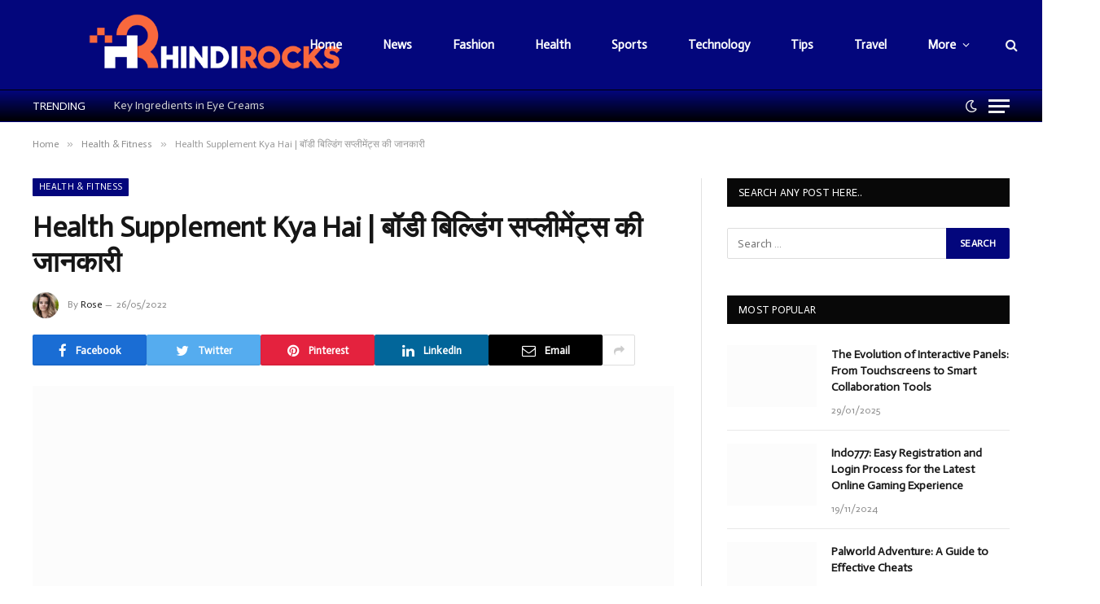

--- FILE ---
content_type: text/html; charset=UTF-8
request_url: https://hindirocks.com/health-supplement-kya-hai/
body_size: 27148
content:

<!DOCTYPE html>
<html lang="en-US" prefix="og: https://ogp.me/ns#" class="s-light site-s-light">

<head><meta charset="UTF-8" /><script>if(navigator.userAgent.match(/MSIE|Internet Explorer/i)||navigator.userAgent.match(/Trident\/7\..*?rv:11/i)){var href=document.location.href;if(!href.match(/[?&]nowprocket/)){if(href.indexOf("?")==-1){if(href.indexOf("#")==-1){document.location.href=href+"?nowprocket=1"}else{document.location.href=href.replace("#","?nowprocket=1#")}}else{if(href.indexOf("#")==-1){document.location.href=href+"&nowprocket=1"}else{document.location.href=href.replace("#","&nowprocket=1#")}}}}</script><script>(()=>{class RocketLazyLoadScripts{constructor(){this.v="1.2.6",this.triggerEvents=["keydown","mousedown","mousemove","touchmove","touchstart","touchend","wheel"],this.userEventHandler=this.t.bind(this),this.touchStartHandler=this.i.bind(this),this.touchMoveHandler=this.o.bind(this),this.touchEndHandler=this.h.bind(this),this.clickHandler=this.u.bind(this),this.interceptedClicks=[],this.interceptedClickListeners=[],this.l(this),window.addEventListener("pageshow",(t=>{this.persisted=t.persisted,this.everythingLoaded&&this.m()})),this.CSPIssue=sessionStorage.getItem("rocketCSPIssue"),document.addEventListener("securitypolicyviolation",(t=>{this.CSPIssue||"script-src-elem"!==t.violatedDirective||"data"!==t.blockedURI||(this.CSPIssue=!0,sessionStorage.setItem("rocketCSPIssue",!0))})),document.addEventListener("DOMContentLoaded",(()=>{this.k()})),this.delayedScripts={normal:[],async:[],defer:[]},this.trash=[],this.allJQueries=[]}p(t){document.hidden?t.t():(this.triggerEvents.forEach((e=>window.addEventListener(e,t.userEventHandler,{passive:!0}))),window.addEventListener("touchstart",t.touchStartHandler,{passive:!0}),window.addEventListener("mousedown",t.touchStartHandler),document.addEventListener("visibilitychange",t.userEventHandler))}_(){this.triggerEvents.forEach((t=>window.removeEventListener(t,this.userEventHandler,{passive:!0}))),document.removeEventListener("visibilitychange",this.userEventHandler)}i(t){"HTML"!==t.target.tagName&&(window.addEventListener("touchend",this.touchEndHandler),window.addEventListener("mouseup",this.touchEndHandler),window.addEventListener("touchmove",this.touchMoveHandler,{passive:!0}),window.addEventListener("mousemove",this.touchMoveHandler),t.target.addEventListener("click",this.clickHandler),this.L(t.target,!0),this.S(t.target,"onclick","rocket-onclick"),this.C())}o(t){window.removeEventListener("touchend",this.touchEndHandler),window.removeEventListener("mouseup",this.touchEndHandler),window.removeEventListener("touchmove",this.touchMoveHandler,{passive:!0}),window.removeEventListener("mousemove",this.touchMoveHandler),t.target.removeEventListener("click",this.clickHandler),this.L(t.target,!1),this.S(t.target,"rocket-onclick","onclick"),this.M()}h(){window.removeEventListener("touchend",this.touchEndHandler),window.removeEventListener("mouseup",this.touchEndHandler),window.removeEventListener("touchmove",this.touchMoveHandler,{passive:!0}),window.removeEventListener("mousemove",this.touchMoveHandler)}u(t){t.target.removeEventListener("click",this.clickHandler),this.L(t.target,!1),this.S(t.target,"rocket-onclick","onclick"),this.interceptedClicks.push(t),t.preventDefault(),t.stopPropagation(),t.stopImmediatePropagation(),this.M()}O(){window.removeEventListener("touchstart",this.touchStartHandler,{passive:!0}),window.removeEventListener("mousedown",this.touchStartHandler),this.interceptedClicks.forEach((t=>{t.target.dispatchEvent(new MouseEvent("click",{view:t.view,bubbles:!0,cancelable:!0}))}))}l(t){EventTarget.prototype.addEventListenerWPRocketBase=EventTarget.prototype.addEventListener,EventTarget.prototype.addEventListener=function(e,i,o){"click"!==e||t.windowLoaded||i===t.clickHandler||t.interceptedClickListeners.push({target:this,func:i,options:o}),(this||window).addEventListenerWPRocketBase(e,i,o)}}L(t,e){this.interceptedClickListeners.forEach((i=>{i.target===t&&(e?t.removeEventListener("click",i.func,i.options):t.addEventListener("click",i.func,i.options))})),t.parentNode!==document.documentElement&&this.L(t.parentNode,e)}D(){return new Promise((t=>{this.P?this.M=t:t()}))}C(){this.P=!0}M(){this.P=!1}S(t,e,i){t.hasAttribute&&t.hasAttribute(e)&&(event.target.setAttribute(i,event.target.getAttribute(e)),event.target.removeAttribute(e))}t(){this._(this),"loading"===document.readyState?document.addEventListener("DOMContentLoaded",this.R.bind(this)):this.R()}k(){let t=[];document.querySelectorAll("script[type=rocketlazyloadscript][data-rocket-src]").forEach((e=>{let i=e.getAttribute("data-rocket-src");if(i&&!i.startsWith("data:")){0===i.indexOf("//")&&(i=location.protocol+i);try{const o=new URL(i).origin;o!==location.origin&&t.push({src:o,crossOrigin:e.crossOrigin||"module"===e.getAttribute("data-rocket-type")})}catch(t){}}})),t=[...new Map(t.map((t=>[JSON.stringify(t),t]))).values()],this.T(t,"preconnect")}async R(){this.lastBreath=Date.now(),this.j(this),this.F(this),this.I(),this.W(),this.q(),await this.A(this.delayedScripts.normal),await this.A(this.delayedScripts.defer),await this.A(this.delayedScripts.async);try{await this.U(),await this.H(this),await this.J()}catch(t){console.error(t)}window.dispatchEvent(new Event("rocket-allScriptsLoaded")),this.everythingLoaded=!0,this.D().then((()=>{this.O()})),this.N()}W(){document.querySelectorAll("script[type=rocketlazyloadscript]").forEach((t=>{t.hasAttribute("data-rocket-src")?t.hasAttribute("async")&&!1!==t.async?this.delayedScripts.async.push(t):t.hasAttribute("defer")&&!1!==t.defer||"module"===t.getAttribute("data-rocket-type")?this.delayedScripts.defer.push(t):this.delayedScripts.normal.push(t):this.delayedScripts.normal.push(t)}))}async B(t){if(await this.G(),!0!==t.noModule||!("noModule"in HTMLScriptElement.prototype))return new Promise((e=>{let i;function o(){(i||t).setAttribute("data-rocket-status","executed"),e()}try{if(navigator.userAgent.indexOf("Firefox/")>0||""===navigator.vendor||this.CSPIssue)i=document.createElement("script"),[...t.attributes].forEach((t=>{let e=t.nodeName;"type"!==e&&("data-rocket-type"===e&&(e="type"),"data-rocket-src"===e&&(e="src"),i.setAttribute(e,t.nodeValue))})),t.text&&(i.text=t.text),i.hasAttribute("src")?(i.addEventListener("load",o),i.addEventListener("error",(function(){i.setAttribute("data-rocket-status","failed-network"),e()})),setTimeout((()=>{i.isConnected||e()}),1)):(i.text=t.text,o()),t.parentNode.replaceChild(i,t);else{const i=t.getAttribute("data-rocket-type"),s=t.getAttribute("data-rocket-src");i?(t.type=i,t.removeAttribute("data-rocket-type")):t.removeAttribute("type"),t.addEventListener("load",o),t.addEventListener("error",(i=>{this.CSPIssue&&i.target.src.startsWith("data:")?(console.log("WPRocket: data-uri blocked by CSP -> fallback"),t.removeAttribute("src"),this.B(t).then(e)):(t.setAttribute("data-rocket-status","failed-network"),e())})),s?(t.removeAttribute("data-rocket-src"),t.src=s):t.src="data:text/javascript;base64,"+window.btoa(unescape(encodeURIComponent(t.text)))}}catch(i){t.setAttribute("data-rocket-status","failed-transform"),e()}}));t.setAttribute("data-rocket-status","skipped")}async A(t){const e=t.shift();return e&&e.isConnected?(await this.B(e),this.A(t)):Promise.resolve()}q(){this.T([...this.delayedScripts.normal,...this.delayedScripts.defer,...this.delayedScripts.async],"preload")}T(t,e){var i=document.createDocumentFragment();t.forEach((t=>{const o=t.getAttribute&&t.getAttribute("data-rocket-src")||t.src;if(o&&!o.startsWith("data:")){const s=document.createElement("link");s.href=o,s.rel=e,"preconnect"!==e&&(s.as="script"),t.getAttribute&&"module"===t.getAttribute("data-rocket-type")&&(s.crossOrigin=!0),t.crossOrigin&&(s.crossOrigin=t.crossOrigin),t.integrity&&(s.integrity=t.integrity),i.appendChild(s),this.trash.push(s)}})),document.head.appendChild(i)}j(t){let e={};function i(i,o){return e[o].eventsToRewrite.indexOf(i)>=0&&!t.everythingLoaded?"rocket-"+i:i}function o(t,o){!function(t){e[t]||(e[t]={originalFunctions:{add:t.addEventListener,remove:t.removeEventListener},eventsToRewrite:[]},t.addEventListener=function(){arguments[0]=i(arguments[0],t),e[t].originalFunctions.add.apply(t,arguments)},t.removeEventListener=function(){arguments[0]=i(arguments[0],t),e[t].originalFunctions.remove.apply(t,arguments)})}(t),e[t].eventsToRewrite.push(o)}function s(e,i){let o=e[i];e[i]=null,Object.defineProperty(e,i,{get:()=>o||function(){},set(s){t.everythingLoaded?o=s:e["rocket"+i]=o=s}})}o(document,"DOMContentLoaded"),o(window,"DOMContentLoaded"),o(window,"load"),o(window,"pageshow"),o(document,"readystatechange"),s(document,"onreadystatechange"),s(window,"onload"),s(window,"onpageshow");try{Object.defineProperty(document,"readyState",{get:()=>t.rocketReadyState,set(e){t.rocketReadyState=e},configurable:!0}),document.readyState="loading"}catch(t){console.log("WPRocket DJE readyState conflict, bypassing")}}F(t){let e;function i(e){return t.everythingLoaded?e:e.split(" ").map((t=>"load"===t||0===t.indexOf("load.")?"rocket-jquery-load":t)).join(" ")}function o(o){function s(t){const e=o.fn[t];o.fn[t]=o.fn.init.prototype[t]=function(){return this[0]===window&&("string"==typeof arguments[0]||arguments[0]instanceof String?arguments[0]=i(arguments[0]):"object"==typeof arguments[0]&&Object.keys(arguments[0]).forEach((t=>{const e=arguments[0][t];delete arguments[0][t],arguments[0][i(t)]=e}))),e.apply(this,arguments),this}}o&&o.fn&&!t.allJQueries.includes(o)&&(o.fn.ready=o.fn.init.prototype.ready=function(e){return t.domReadyFired?e.bind(document)(o):document.addEventListener("rocket-DOMContentLoaded",(()=>e.bind(document)(o))),o([])},s("on"),s("one"),t.allJQueries.push(o)),e=o}o(window.jQuery),Object.defineProperty(window,"jQuery",{get:()=>e,set(t){o(t)}})}async H(t){const e=document.querySelector("script[data-webpack]");e&&(await async function(){return new Promise((t=>{e.addEventListener("load",t),e.addEventListener("error",t)}))}(),await t.K(),await t.H(t))}async U(){this.domReadyFired=!0;try{document.readyState="interactive"}catch(t){}await this.G(),document.dispatchEvent(new Event("rocket-readystatechange")),await this.G(),document.rocketonreadystatechange&&document.rocketonreadystatechange(),await this.G(),document.dispatchEvent(new Event("rocket-DOMContentLoaded")),await this.G(),window.dispatchEvent(new Event("rocket-DOMContentLoaded"))}async J(){try{document.readyState="complete"}catch(t){}await this.G(),document.dispatchEvent(new Event("rocket-readystatechange")),await this.G(),document.rocketonreadystatechange&&document.rocketonreadystatechange(),await this.G(),window.dispatchEvent(new Event("rocket-load")),await this.G(),window.rocketonload&&window.rocketonload(),await this.G(),this.allJQueries.forEach((t=>t(window).trigger("rocket-jquery-load"))),await this.G();const t=new Event("rocket-pageshow");t.persisted=this.persisted,window.dispatchEvent(t),await this.G(),window.rocketonpageshow&&window.rocketonpageshow({persisted:this.persisted}),this.windowLoaded=!0}m(){document.onreadystatechange&&document.onreadystatechange(),window.onload&&window.onload(),window.onpageshow&&window.onpageshow({persisted:this.persisted})}I(){const t=new Map;document.write=document.writeln=function(e){const i=document.currentScript;i||console.error("WPRocket unable to document.write this: "+e);const o=document.createRange(),s=i.parentElement;let n=t.get(i);void 0===n&&(n=i.nextSibling,t.set(i,n));const c=document.createDocumentFragment();o.setStart(c,0),c.appendChild(o.createContextualFragment(e)),s.insertBefore(c,n)}}async G(){Date.now()-this.lastBreath>45&&(await this.K(),this.lastBreath=Date.now())}async K(){return document.hidden?new Promise((t=>setTimeout(t))):new Promise((t=>requestAnimationFrame(t)))}N(){this.trash.forEach((t=>t.remove()))}static run(){const t=new RocketLazyLoadScripts;t.p(t)}}RocketLazyLoadScripts.run()})();</script>

	
	<meta name="viewport" content="width=device-width, initial-scale=1" />
		<style>img:is([sizes="auto" i], [sizes^="auto," i]) { contain-intrinsic-size: 3000px 1500px }</style>
	
<!-- Search Engine Optimization by Rank Math - https://rankmath.com/ -->
<title>Health Supplement Kya Hai | बॉडी बिल्डिंग सप्लीमेंट्स की जानकारी</title><link rel="preload" as="image" imagesrcset="https://hindirocks.com/wp-content/uploads/2022/05/Supplement-Kya-Hai.jpg 504w, https://hindirocks.com/wp-content/uploads/2022/05/Supplement-Kya-Hai-300x200.jpg 300w, https://hindirocks.com/wp-content/uploads/2022/05/Supplement-Kya-Hai-150x100.jpg 150w, https://hindirocks.com/wp-content/uploads/2022/05/Supplement-Kya-Hai-450x300.jpg 450w" imagesizes="(max-width: 788px) 100vw, 788px" /><link rel="preload" as="font" href="https://hindirocks.com/wp-content/themes/smart-mag/css/icons/fonts/ts-icons.woff2?v2.4" type="font/woff2" crossorigin="anonymous" /><link rel="preload" data-rocket-preload as="style" href="https://fonts.googleapis.com/css?family=Actor%3A400%2C500%2C600%2C700%7Carial%3A400%2C500%2C600%2C700&#038;display=swap" /><link rel="stylesheet" href="https://fonts.googleapis.com/css?family=Actor%3A400%2C500%2C600%2C700%7Carial%3A400%2C500%2C600%2C700&#038;display=swap" media="print" onload="this.media='all'" /><noscript><link rel="stylesheet" href="https://fonts.googleapis.com/css?family=Actor%3A400%2C500%2C600%2C700%7Carial%3A400%2C500%2C600%2C700&#038;display=swap" /></noscript>
<meta name="description" content="बहुत से लोगों को इस बात की सही जानकारी नहीं होती की Supplement kya Hai और कैसे काम करते हैं. इस लेख में लीजिये सप्लीमेंट्स की पूरी जानकारी."/>
<meta name="robots" content="follow, index, max-snippet:-1, max-video-preview:-1, max-image-preview:large"/>
<link rel="canonical" href="https://hindirocks.com/health-supplement-kya-hai/" />
<meta property="og:locale" content="en_US" />
<meta property="og:type" content="article" />
<meta property="og:title" content="Health Supplement Kya Hai | बॉडी बिल्डिंग सप्लीमेंट्स की जानकारी" />
<meta property="og:description" content="बहुत से लोगों को इस बात की सही जानकारी नहीं होती की Supplement kya Hai और कैसे काम करते हैं. इस लेख में लीजिये सप्लीमेंट्स की पूरी जानकारी." />
<meta property="og:url" content="https://hindirocks.com/health-supplement-kya-hai/" />
<meta property="article:publisher" content="https://facebook.com/hindirocksteam" />
<meta property="article:section" content="Health &amp; Fitness" />
<meta property="og:image" content="https://hindirocks.com/wp-content/uploads/2022/05/Supplement-Kya-Hai.jpg" />
<meta property="og:image:secure_url" content="https://hindirocks.com/wp-content/uploads/2022/05/Supplement-Kya-Hai.jpg" />
<meta property="og:image:width" content="504" />
<meta property="og:image:height" content="336" />
<meta property="og:image:alt" content="Health Supplement Kya Hai" />
<meta property="og:image:type" content="image/jpeg" />
<meta property="article:published_time" content="2022-05-26T04:25:41+05:30" />
<meta name="twitter:card" content="summary_large_image" />
<meta name="twitter:title" content="Health Supplement Kya Hai | बॉडी बिल्डिंग सप्लीमेंट्स की जानकारी" />
<meta name="twitter:description" content="बहुत से लोगों को इस बात की सही जानकारी नहीं होती की Supplement kya Hai और कैसे काम करते हैं. इस लेख में लीजिये सप्लीमेंट्स की पूरी जानकारी." />
<meta name="twitter:image" content="https://hindirocks.com/wp-content/uploads/2022/05/Supplement-Kya-Hai.jpg" />
<meta name="twitter:label1" content="Written by" />
<meta name="twitter:data1" content="Rose" />
<meta name="twitter:label2" content="Time to read" />
<meta name="twitter:data2" content="Less than a minute" />
<script type="application/ld+json" class="rank-math-schema">{"@context":"https://schema.org","@graph":[{"@type":"Organization","@id":"https://hindirocks.com/#organization","name":"Hindirocks - A Tinku Sharma Online Company","sameAs":["https://facebook.com/hindirocksteam"]},{"@type":"WebSite","@id":"https://hindirocks.com/#website","url":"https://hindirocks.com","publisher":{"@id":"https://hindirocks.com/#organization"},"inLanguage":"en-US"},{"@type":"ImageObject","@id":"https://hindirocks.com/wp-content/uploads/2022/05/Supplement-Kya-Hai.jpg","url":"https://hindirocks.com/wp-content/uploads/2022/05/Supplement-Kya-Hai.jpg","width":"504","height":"336","caption":"Health Supplement Kya Hai","inLanguage":"en-US"},{"@type":"WebPage","@id":"https://hindirocks.com/health-supplement-kya-hai/#webpage","url":"https://hindirocks.com/health-supplement-kya-hai/","name":"Health Supplement Kya Hai | \u092c\u0949\u0921\u0940 \u092c\u093f\u0932\u094d\u0921\u093f\u0902\u0917 \u0938\u092a\u094d\u0932\u0940\u092e\u0947\u0902\u091f\u094d\u0938 \u0915\u0940 \u091c\u093e\u0928\u0915\u093e\u0930\u0940","datePublished":"2022-05-26T04:25:41+05:30","dateModified":"2022-05-26T04:25:41+05:30","isPartOf":{"@id":"https://hindirocks.com/#website"},"primaryImageOfPage":{"@id":"https://hindirocks.com/wp-content/uploads/2022/05/Supplement-Kya-Hai.jpg"},"inLanguage":"en-US"},{"@type":"Person","@id":"https://hindirocks.com/health-supplement-kya-hai/#author","name":"Rose","image":{"@type":"ImageObject","@id":"https://secure.gravatar.com/avatar/cda2f8d9553814f7cab557dc33993a3a3cc9c8b27def322525c6cd4858a3a1a4?s=96&amp;d=mm&amp;r=g","url":"https://secure.gravatar.com/avatar/cda2f8d9553814f7cab557dc33993a3a3cc9c8b27def322525c6cd4858a3a1a4?s=96&amp;d=mm&amp;r=g","caption":"Rose","inLanguage":"en-US"},"sameAs":["https://hindirocks.com"],"worksFor":{"@id":"https://hindirocks.com/#organization"}},{"@type":"BlogPosting","headline":"Health Supplement Kya Hai | \u092c\u0949\u0921\u0940 \u092c\u093f\u0932\u094d\u0921\u093f\u0902\u0917 \u0938\u092a\u094d\u0932\u0940\u092e\u0947\u0902\u091f\u094d\u0938 \u0915\u0940 \u091c\u093e\u0928\u0915\u093e\u0930\u0940","keywords":"Supplement Kya Hai","datePublished":"2022-05-26T04:25:41+05:30","dateModified":"2022-05-26T04:25:41+05:30","author":{"@id":"https://hindirocks.com/health-supplement-kya-hai/#author","name":"Rose"},"publisher":{"@id":"https://hindirocks.com/#organization"},"description":"\u092c\u0939\u0941\u0924 \u0938\u0947 \u0932\u094b\u0917\u094b\u0902 \u0915\u094b \u0907\u0938 \u092c\u093e\u0924 \u0915\u0940 \u0938\u0939\u0940 \u091c\u093e\u0928\u0915\u093e\u0930\u0940 \u0928\u0939\u0940\u0902 \u0939\u094b\u0924\u0940 \u0915\u0940 Supplement kya Hai \u0914\u0930 \u0915\u0948\u0938\u0947 \u0915\u093e\u092e \u0915\u0930\u0924\u0947 \u0939\u0948\u0902. \u0907\u0938 \u0932\u0947\u0916 \u092e\u0947\u0902 \u0932\u0940\u091c\u093f\u092f\u0947 \u0938\u092a\u094d\u0932\u0940\u092e\u0947\u0902\u091f\u094d\u0938 \u0915\u0940 \u092a\u0942\u0930\u0940 \u091c\u093e\u0928\u0915\u093e\u0930\u0940.","name":"Health Supplement Kya Hai | \u092c\u0949\u0921\u0940 \u092c\u093f\u0932\u094d\u0921\u093f\u0902\u0917 \u0938\u092a\u094d\u0932\u0940\u092e\u0947\u0902\u091f\u094d\u0938 \u0915\u0940 \u091c\u093e\u0928\u0915\u093e\u0930\u0940","@id":"https://hindirocks.com/health-supplement-kya-hai/#richSnippet","isPartOf":{"@id":"https://hindirocks.com/health-supplement-kya-hai/#webpage"},"image":{"@id":"https://hindirocks.com/wp-content/uploads/2022/05/Supplement-Kya-Hai.jpg"},"inLanguage":"en-US","mainEntityOfPage":{"@id":"https://hindirocks.com/health-supplement-kya-hai/#webpage"}}]}</script>
<!-- /Rank Math WordPress SEO plugin -->

<link rel='dns-prefetch' href='//fonts.googleapis.com' />
<link href='https://fonts.gstatic.com' crossorigin rel='preconnect' />
<link rel="alternate" type="application/rss+xml" title="Hindirocks &raquo; Feed" href="https://hindirocks.com/feed/" />
<style id='wp-emoji-styles-inline-css' type='text/css'>

	img.wp-smiley, img.emoji {
		display: inline !important;
		border: none !important;
		box-shadow: none !important;
		height: 1em !important;
		width: 1em !important;
		margin: 0 0.07em !important;
		vertical-align: -0.1em !important;
		background: none !important;
		padding: 0 !important;
	}
</style>
<link rel='stylesheet' id='wp-block-library-css' href='https://hindirocks.com/wp-includes/css/dist/block-library/style.min.css?ver=6.8.3' type='text/css' media='all' />
<style id='classic-theme-styles-inline-css' type='text/css'>
/*! This file is auto-generated */
.wp-block-button__link{color:#fff;background-color:#32373c;border-radius:9999px;box-shadow:none;text-decoration:none;padding:calc(.667em + 2px) calc(1.333em + 2px);font-size:1.125em}.wp-block-file__button{background:#32373c;color:#fff;text-decoration:none}
</style>
<style id='rank-math-toc-block-style-inline-css' type='text/css'>
.wp-block-rank-math-toc-block nav ol{counter-reset:item}.wp-block-rank-math-toc-block nav ol li{display:block}.wp-block-rank-math-toc-block nav ol li:before{content:counters(item, ".") ". ";counter-increment:item}

</style>
<style id='global-styles-inline-css' type='text/css'>
:root{--wp--preset--aspect-ratio--square: 1;--wp--preset--aspect-ratio--4-3: 4/3;--wp--preset--aspect-ratio--3-4: 3/4;--wp--preset--aspect-ratio--3-2: 3/2;--wp--preset--aspect-ratio--2-3: 2/3;--wp--preset--aspect-ratio--16-9: 16/9;--wp--preset--aspect-ratio--9-16: 9/16;--wp--preset--color--black: #000000;--wp--preset--color--cyan-bluish-gray: #abb8c3;--wp--preset--color--white: #ffffff;--wp--preset--color--pale-pink: #f78da7;--wp--preset--color--vivid-red: #cf2e2e;--wp--preset--color--luminous-vivid-orange: #ff6900;--wp--preset--color--luminous-vivid-amber: #fcb900;--wp--preset--color--light-green-cyan: #7bdcb5;--wp--preset--color--vivid-green-cyan: #00d084;--wp--preset--color--pale-cyan-blue: #8ed1fc;--wp--preset--color--vivid-cyan-blue: #0693e3;--wp--preset--color--vivid-purple: #9b51e0;--wp--preset--gradient--vivid-cyan-blue-to-vivid-purple: linear-gradient(135deg,rgba(6,147,227,1) 0%,rgb(155,81,224) 100%);--wp--preset--gradient--light-green-cyan-to-vivid-green-cyan: linear-gradient(135deg,rgb(122,220,180) 0%,rgb(0,208,130) 100%);--wp--preset--gradient--luminous-vivid-amber-to-luminous-vivid-orange: linear-gradient(135deg,rgba(252,185,0,1) 0%,rgba(255,105,0,1) 100%);--wp--preset--gradient--luminous-vivid-orange-to-vivid-red: linear-gradient(135deg,rgba(255,105,0,1) 0%,rgb(207,46,46) 100%);--wp--preset--gradient--very-light-gray-to-cyan-bluish-gray: linear-gradient(135deg,rgb(238,238,238) 0%,rgb(169,184,195) 100%);--wp--preset--gradient--cool-to-warm-spectrum: linear-gradient(135deg,rgb(74,234,220) 0%,rgb(151,120,209) 20%,rgb(207,42,186) 40%,rgb(238,44,130) 60%,rgb(251,105,98) 80%,rgb(254,248,76) 100%);--wp--preset--gradient--blush-light-purple: linear-gradient(135deg,rgb(255,206,236) 0%,rgb(152,150,240) 100%);--wp--preset--gradient--blush-bordeaux: linear-gradient(135deg,rgb(254,205,165) 0%,rgb(254,45,45) 50%,rgb(107,0,62) 100%);--wp--preset--gradient--luminous-dusk: linear-gradient(135deg,rgb(255,203,112) 0%,rgb(199,81,192) 50%,rgb(65,88,208) 100%);--wp--preset--gradient--pale-ocean: linear-gradient(135deg,rgb(255,245,203) 0%,rgb(182,227,212) 50%,rgb(51,167,181) 100%);--wp--preset--gradient--electric-grass: linear-gradient(135deg,rgb(202,248,128) 0%,rgb(113,206,126) 100%);--wp--preset--gradient--midnight: linear-gradient(135deg,rgb(2,3,129) 0%,rgb(40,116,252) 100%);--wp--preset--font-size--small: 13px;--wp--preset--font-size--medium: 20px;--wp--preset--font-size--large: 36px;--wp--preset--font-size--x-large: 42px;--wp--preset--spacing--20: 0.44rem;--wp--preset--spacing--30: 0.67rem;--wp--preset--spacing--40: 1rem;--wp--preset--spacing--50: 1.5rem;--wp--preset--spacing--60: 2.25rem;--wp--preset--spacing--70: 3.38rem;--wp--preset--spacing--80: 5.06rem;--wp--preset--shadow--natural: 6px 6px 9px rgba(0, 0, 0, 0.2);--wp--preset--shadow--deep: 12px 12px 50px rgba(0, 0, 0, 0.4);--wp--preset--shadow--sharp: 6px 6px 0px rgba(0, 0, 0, 0.2);--wp--preset--shadow--outlined: 6px 6px 0px -3px rgba(255, 255, 255, 1), 6px 6px rgba(0, 0, 0, 1);--wp--preset--shadow--crisp: 6px 6px 0px rgba(0, 0, 0, 1);}:where(.is-layout-flex){gap: 0.5em;}:where(.is-layout-grid){gap: 0.5em;}body .is-layout-flex{display: flex;}.is-layout-flex{flex-wrap: wrap;align-items: center;}.is-layout-flex > :is(*, div){margin: 0;}body .is-layout-grid{display: grid;}.is-layout-grid > :is(*, div){margin: 0;}:where(.wp-block-columns.is-layout-flex){gap: 2em;}:where(.wp-block-columns.is-layout-grid){gap: 2em;}:where(.wp-block-post-template.is-layout-flex){gap: 1.25em;}:where(.wp-block-post-template.is-layout-grid){gap: 1.25em;}.has-black-color{color: var(--wp--preset--color--black) !important;}.has-cyan-bluish-gray-color{color: var(--wp--preset--color--cyan-bluish-gray) !important;}.has-white-color{color: var(--wp--preset--color--white) !important;}.has-pale-pink-color{color: var(--wp--preset--color--pale-pink) !important;}.has-vivid-red-color{color: var(--wp--preset--color--vivid-red) !important;}.has-luminous-vivid-orange-color{color: var(--wp--preset--color--luminous-vivid-orange) !important;}.has-luminous-vivid-amber-color{color: var(--wp--preset--color--luminous-vivid-amber) !important;}.has-light-green-cyan-color{color: var(--wp--preset--color--light-green-cyan) !important;}.has-vivid-green-cyan-color{color: var(--wp--preset--color--vivid-green-cyan) !important;}.has-pale-cyan-blue-color{color: var(--wp--preset--color--pale-cyan-blue) !important;}.has-vivid-cyan-blue-color{color: var(--wp--preset--color--vivid-cyan-blue) !important;}.has-vivid-purple-color{color: var(--wp--preset--color--vivid-purple) !important;}.has-black-background-color{background-color: var(--wp--preset--color--black) !important;}.has-cyan-bluish-gray-background-color{background-color: var(--wp--preset--color--cyan-bluish-gray) !important;}.has-white-background-color{background-color: var(--wp--preset--color--white) !important;}.has-pale-pink-background-color{background-color: var(--wp--preset--color--pale-pink) !important;}.has-vivid-red-background-color{background-color: var(--wp--preset--color--vivid-red) !important;}.has-luminous-vivid-orange-background-color{background-color: var(--wp--preset--color--luminous-vivid-orange) !important;}.has-luminous-vivid-amber-background-color{background-color: var(--wp--preset--color--luminous-vivid-amber) !important;}.has-light-green-cyan-background-color{background-color: var(--wp--preset--color--light-green-cyan) !important;}.has-vivid-green-cyan-background-color{background-color: var(--wp--preset--color--vivid-green-cyan) !important;}.has-pale-cyan-blue-background-color{background-color: var(--wp--preset--color--pale-cyan-blue) !important;}.has-vivid-cyan-blue-background-color{background-color: var(--wp--preset--color--vivid-cyan-blue) !important;}.has-vivid-purple-background-color{background-color: var(--wp--preset--color--vivid-purple) !important;}.has-black-border-color{border-color: var(--wp--preset--color--black) !important;}.has-cyan-bluish-gray-border-color{border-color: var(--wp--preset--color--cyan-bluish-gray) !important;}.has-white-border-color{border-color: var(--wp--preset--color--white) !important;}.has-pale-pink-border-color{border-color: var(--wp--preset--color--pale-pink) !important;}.has-vivid-red-border-color{border-color: var(--wp--preset--color--vivid-red) !important;}.has-luminous-vivid-orange-border-color{border-color: var(--wp--preset--color--luminous-vivid-orange) !important;}.has-luminous-vivid-amber-border-color{border-color: var(--wp--preset--color--luminous-vivid-amber) !important;}.has-light-green-cyan-border-color{border-color: var(--wp--preset--color--light-green-cyan) !important;}.has-vivid-green-cyan-border-color{border-color: var(--wp--preset--color--vivid-green-cyan) !important;}.has-pale-cyan-blue-border-color{border-color: var(--wp--preset--color--pale-cyan-blue) !important;}.has-vivid-cyan-blue-border-color{border-color: var(--wp--preset--color--vivid-cyan-blue) !important;}.has-vivid-purple-border-color{border-color: var(--wp--preset--color--vivid-purple) !important;}.has-vivid-cyan-blue-to-vivid-purple-gradient-background{background: var(--wp--preset--gradient--vivid-cyan-blue-to-vivid-purple) !important;}.has-light-green-cyan-to-vivid-green-cyan-gradient-background{background: var(--wp--preset--gradient--light-green-cyan-to-vivid-green-cyan) !important;}.has-luminous-vivid-amber-to-luminous-vivid-orange-gradient-background{background: var(--wp--preset--gradient--luminous-vivid-amber-to-luminous-vivid-orange) !important;}.has-luminous-vivid-orange-to-vivid-red-gradient-background{background: var(--wp--preset--gradient--luminous-vivid-orange-to-vivid-red) !important;}.has-very-light-gray-to-cyan-bluish-gray-gradient-background{background: var(--wp--preset--gradient--very-light-gray-to-cyan-bluish-gray) !important;}.has-cool-to-warm-spectrum-gradient-background{background: var(--wp--preset--gradient--cool-to-warm-spectrum) !important;}.has-blush-light-purple-gradient-background{background: var(--wp--preset--gradient--blush-light-purple) !important;}.has-blush-bordeaux-gradient-background{background: var(--wp--preset--gradient--blush-bordeaux) !important;}.has-luminous-dusk-gradient-background{background: var(--wp--preset--gradient--luminous-dusk) !important;}.has-pale-ocean-gradient-background{background: var(--wp--preset--gradient--pale-ocean) !important;}.has-electric-grass-gradient-background{background: var(--wp--preset--gradient--electric-grass) !important;}.has-midnight-gradient-background{background: var(--wp--preset--gradient--midnight) !important;}.has-small-font-size{font-size: var(--wp--preset--font-size--small) !important;}.has-medium-font-size{font-size: var(--wp--preset--font-size--medium) !important;}.has-large-font-size{font-size: var(--wp--preset--font-size--large) !important;}.has-x-large-font-size{font-size: var(--wp--preset--font-size--x-large) !important;}
:where(.wp-block-post-template.is-layout-flex){gap: 1.25em;}:where(.wp-block-post-template.is-layout-grid){gap: 1.25em;}
:where(.wp-block-columns.is-layout-flex){gap: 2em;}:where(.wp-block-columns.is-layout-grid){gap: 2em;}
:root :where(.wp-block-pullquote){font-size: 1.5em;line-height: 1.6;}
</style>
<link data-minify="1" rel='stylesheet' id='smartmag-core-css' href='https://hindirocks.com/wp-content/cache/min/1/wp-content/themes/smart-mag/style.css?ver=1710670537' type='text/css' media='all' />
<style id='smartmag-core-inline-css' type='text/css'>
:root { --c-main: #03067c;
--c-main-rgb: 3,6,124;
--text-font: "Actor", system-ui, -apple-system, "Segoe UI", Arial, sans-serif;
--body-font: "Actor", system-ui, -apple-system, "Segoe UI", Arial, sans-serif;
--ui-font: "Actor", system-ui, -apple-system, "Segoe UI", Arial, sans-serif;
--title-font: "Actor", system-ui, -apple-system, "Segoe UI", Arial, sans-serif;
--h-font: "Actor", system-ui, -apple-system, "Segoe UI", Arial, sans-serif;
--title-font: "Actor", system-ui, -apple-system, "Segoe UI", Arial, sans-serif;
--h-font: "Actor", system-ui, -apple-system, "Segoe UI", Arial, sans-serif; }
.smart-head-main .smart-head-mid { background-color: #03067c; }
.smart-head-main .smart-head-bot { --head-h: 40px; background: linear-gradient(180deg, #03067c 0%, #000000 100%); }
.navigation-main { --nav-items-space: 25px; }
.s-light .navigation-main { --c-nav: #ffffff; --c-nav-hov: #dd3333; }
.smart-head-mobile .smart-head-mid { background-color: #03067c; }
.trending-ticker .heading { color: #ffffff; }
.main-footer .upper-footer { background-color: #efefef; }
.upper-footer > .wrap { padding-bottom: 5px; }
.entry-content { font-family: "arial", system-ui, -apple-system, "Segoe UI", Arial, sans-serif; --c-a: #1b02ff; }


</style>
<link data-minify="1" rel='stylesheet' id='smartmag-magnific-popup-css' href='https://hindirocks.com/wp-content/cache/min/1/wp-content/themes/smart-mag/css/lightbox.css?ver=1710670537' type='text/css' media='all' />
<link data-minify="1" rel='stylesheet' id='smartmag-icons-css' href='https://hindirocks.com/wp-content/cache/min/1/wp-content/themes/smart-mag/css/icons/icons.css?ver=1710670537' type='text/css' media='all' />

<style id='rocket-lazyload-inline-css' type='text/css'>
.rll-youtube-player{position:relative;padding-bottom:56.23%;height:0;overflow:hidden;max-width:100%;}.rll-youtube-player:focus-within{outline: 2px solid currentColor;outline-offset: 5px;}.rll-youtube-player iframe{position:absolute;top:0;left:0;width:100%;height:100%;z-index:100;background:0 0}.rll-youtube-player img{bottom:0;display:block;left:0;margin:auto;max-width:100%;width:100%;position:absolute;right:0;top:0;border:none;height:auto;-webkit-transition:.4s all;-moz-transition:.4s all;transition:.4s all}.rll-youtube-player img:hover{-webkit-filter:brightness(75%)}.rll-youtube-player .play{height:100%;width:100%;left:0;top:0;position:absolute;background:var(--wpr-bg-f614c66f-da17-4e15-8033-f3644f156191) no-repeat center;background-color: transparent !important;cursor:pointer;border:none;}
</style>
<script type="text/javascript" src="https://hindirocks.com/wp-includes/js/jquery/jquery.min.js?ver=3.7.1" id="jquery-core-js" data-rocket-defer defer></script>
<script type="text/javascript" src="https://hindirocks.com/wp-includes/js/jquery/jquery-migrate.min.js?ver=3.4.1" id="jquery-migrate-js" data-rocket-defer defer></script>
<link rel="https://api.w.org/" href="https://hindirocks.com/wp-json/" /><link rel="alternate" title="JSON" type="application/json" href="https://hindirocks.com/wp-json/wp/v2/posts/4440" /><link rel="EditURI" type="application/rsd+xml" title="RSD" href="https://hindirocks.com/xmlrpc.php?rsd" />
<meta name="generator" content="WordPress 6.8.3" />
<link rel='shortlink' href='https://hindirocks.com/?p=4440' />
<link rel="alternate" title="oEmbed (JSON)" type="application/json+oembed" href="https://hindirocks.com/wp-json/oembed/1.0/embed?url=https%3A%2F%2Fhindirocks.com%2Fhealth-supplement-kya-hai%2F" />
<link rel="alternate" title="oEmbed (XML)" type="text/xml+oembed" href="https://hindirocks.com/wp-json/oembed/1.0/embed?url=https%3A%2F%2Fhindirocks.com%2Fhealth-supplement-kya-hai%2F&#038;format=xml" />

		<script type="rocketlazyloadscript">
		var BunyadSchemeKey = 'bunyad-scheme';
		(() => {
			const d = document.documentElement;
			const c = d.classList;
			var scheme = localStorage.getItem(BunyadSchemeKey);
			
			if (scheme) {
				d.dataset.origClass = c;
				scheme === 'dark' ? c.remove('s-light', 'site-s-light') : c.remove('s-dark', 'site-s-dark');
				c.add('site-s-' + scheme, 's-' + scheme);
			}
		})();
		</script>
		<meta name="generator" content="Elementor 3.14.1; features: e_dom_optimization, e_optimized_assets_loading, a11y_improvements, additional_custom_breakpoints; settings: css_print_method-external, google_font-enabled, font_display-swap">
<link rel="icon" href="https://hindirocks.com/wp-content/uploads/2023/07/cropped-favicon-32x32.png" sizes="32x32" />
<link rel="icon" href="https://hindirocks.com/wp-content/uploads/2023/07/cropped-favicon-192x192.png" sizes="192x192" />
<link rel="apple-touch-icon" href="https://hindirocks.com/wp-content/uploads/2023/07/cropped-favicon-180x180.png" />
<meta name="msapplication-TileImage" content="https://hindirocks.com/wp-content/uploads/2023/07/cropped-favicon-270x270.png" />
<noscript><style id="rocket-lazyload-nojs-css">.rll-youtube-player, [data-lazy-src]{display:none !important;}</style></noscript>
<style id="rocket-lazyrender-inline-css">[data-wpr-lazyrender] {content-visibility: auto;}</style><style id="wpr-lazyload-bg-container"></style><style id="wpr-lazyload-bg-exclusion"></style>
<noscript>
<style id="wpr-lazyload-bg-nostyle">.rll-youtube-player .play{--wpr-bg-f614c66f-da17-4e15-8033-f3644f156191: url('https://hindirocks.com/wp-content/plugins/wp-rocket/assets/img/youtube.png');}</style>
</noscript>
<script type="application/javascript">const rocket_pairs = [{"selector":".rll-youtube-player .play","style":".rll-youtube-player .play{--wpr-bg-f614c66f-da17-4e15-8033-f3644f156191: url('https:\/\/hindirocks.com\/wp-content\/plugins\/wp-rocket\/assets\/img\/youtube.png');}","hash":"f614c66f-da17-4e15-8033-f3644f156191","url":"https:\/\/hindirocks.com\/wp-content\/plugins\/wp-rocket\/assets\/img\/youtube.png"}]; const rocket_excluded_pairs = [];</script><meta name="generator" content="WP Rocket 3.17.4" data-wpr-features="wpr_lazyload_css_bg_img wpr_delay_js wpr_defer_js wpr_minify_js wpr_lazyload_images wpr_lazyload_iframes wpr_automatic_lazy_rendering wpr_minify_css wpr_desktop wpr_preload_links" /></head>

<body class="wp-singular post-template-default single single-post postid-4440 single-format-standard wp-theme-smart-mag right-sidebar post-layout-modern post-cat-7 has-lb has-lb-sm has-sb-sep layout-normal elementor-default elementor-kit-6122">



<div  class="main-wrap">

	
<div  class="off-canvas-backdrop"></div>
<div  class="mobile-menu-container off-canvas s-dark" id="off-canvas">

	<div  class="off-canvas-head">
		<a href="#" class="close"><i class="tsi tsi-times"></i></a>

		<div class="ts-logo">
					</div>
	</div>

	<div  class="off-canvas-content">

					<ul class="mobile-menu"></ul>
		
		
		
	</div>

</div>
<div  class="smart-head smart-head-a smart-head-main" id="smart-head" data-sticky="auto" data-sticky-type="smart" data-sticky-full>
	
	<div  class="smart-head-row smart-head-mid s-dark smart-head-row-full">

		<div class="inner full">

							
				<div class="items items-left ">
					<a href="https://hindirocks.com/" title="Hindirocks" rel="home" class="logo-link ts-logo logo-is-image">
		<span>
			
				
					<img src="https://hindirocks.com/wp-content/uploads/2023/07/logo.png" class="logo-image" alt="Hindirocks" width="466" height="130"/>
									 
					</span>
	</a>				</div>

							
				<div class="items items-center empty">
								</div>

							
				<div class="items items-right ">
					<div class="nav-wrap">
		<nav class="navigation navigation-main nav-hov-a">
			<ul id="menu-top-bar" class="menu"><li id="menu-item-6197" class="menu-item menu-item-type-post_type menu-item-object-page menu-item-home menu-item-6197"><a href="https://hindirocks.com/">Home</a></li>
<li id="menu-item-6115" class="menu-item menu-item-type-taxonomy menu-item-object-category menu-cat-16 menu-item-6115"><a href="https://hindirocks.com/news/">News</a></li>
<li id="menu-item-6113" class="menu-item menu-item-type-taxonomy menu-item-object-category menu-cat-19 menu-item-6113"><a href="https://hindirocks.com/fashion/">Fashion</a></li>
<li id="menu-item-6114" class="menu-item menu-item-type-taxonomy menu-item-object-category menu-cat-17 menu-item-6114"><a href="https://hindirocks.com/health/">Health</a></li>
<li id="menu-item-6116" class="menu-item menu-item-type-taxonomy menu-item-object-category menu-cat-18 menu-item-6116"><a href="https://hindirocks.com/sports/">Sports</a></li>
<li id="menu-item-6117" class="menu-item menu-item-type-taxonomy menu-item-object-category menu-cat-8 menu-item-6117"><a href="https://hindirocks.com/technology/">Technology</a></li>
<li id="menu-item-6118" class="menu-item menu-item-type-taxonomy menu-item-object-category menu-cat-15 menu-item-6118"><a href="https://hindirocks.com/tips/">Tips</a></li>
<li id="menu-item-6119" class="menu-item menu-item-type-taxonomy menu-item-object-category menu-cat-20 menu-item-6119"><a href="https://hindirocks.com/travel/">Travel</a></li>
<li id="menu-item-6112" class="menu-item menu-item-type-custom menu-item-object-custom menu-item-home menu-item-has-children menu-item-6112"><a href="https://hindirocks.com/">More</a>
<ul class="sub-menu">
	<li id="menu-item-6189" class="menu-item menu-item-type-taxonomy menu-item-object-category menu-cat-2 menu-item-6189"><a href="https://hindirocks.com/blogging/">Blogging</a></li>
	<li id="menu-item-6190" class="menu-item menu-item-type-taxonomy menu-item-object-category menu-cat-4 menu-item-6190"><a href="https://hindirocks.com/education/">Education</a></li>
	<li id="menu-item-6191" class="menu-item menu-item-type-taxonomy menu-item-object-category current-post-ancestor current-menu-parent current-post-parent menu-cat-7 menu-item-6191"><a href="https://hindirocks.com/fitness-wellness/">Health &amp; Fitness</a></li>
	<li id="menu-item-6192" class="menu-item menu-item-type-taxonomy menu-item-object-category menu-cat-13 menu-item-6192"><a href="https://hindirocks.com/information/">Information</a></li>
	<li id="menu-item-6193" class="menu-item menu-item-type-taxonomy menu-item-object-category menu-cat-9 menu-item-6193"><a href="https://hindirocks.com/earn-money/">Money Making Ideas</a></li>
	<li id="menu-item-6194" class="menu-item menu-item-type-taxonomy menu-item-object-category menu-cat-10 menu-item-6194"><a href="https://hindirocks.com/motivation/">Motivation</a></li>
	<li id="menu-item-6195" class="menu-item menu-item-type-taxonomy menu-item-object-category menu-cat-5 menu-item-6195"><a href="https://hindirocks.com/self-improvement/">Self Improvement</a></li>
	<li id="menu-item-6196" class="menu-item menu-item-type-taxonomy menu-item-object-category menu-cat-3 menu-item-6196"><a href="https://hindirocks.com/smart-tips/">Smart Tips</a></li>
</ul>
</li>
</ul>		</nav>
	</div>


	<a href="#" class="search-icon has-icon-only is-icon" title="Search">
		<i class="tsi tsi-search"></i>
	</a>

				</div>

						
		</div>
	</div>

	
	<div  class="smart-head-row smart-head-bot s-dark smart-head-row-full">

		<div class="inner wrap">

							
				<div class="items items-left ">
				
<div class="trending-ticker" data-delay="8">
	<span class="heading">Trending</span>

	<ul>
				
			<li><a href="https://hindirocks.com/key-ingredients-in-eye-creams/" class="post-link">Key Ingredients in Eye Creams</a></li>
		
				
			<li><a href="https://hindirocks.com/craving-korean-noodles-order-shin-ramyun-online-in-just-a-few-clicks/" class="post-link">Craving Korean Noodles? Order Shin Ramyun Online in Just a Few Clicks</a></li>
		
				
			<li><a href="https://hindirocks.com/complete-guide-to-registration-requirements-documents/" class="post-link">Complete Guide to Registration Requirements &#038; Documents</a></li>
		
				
			<li><a href="https://hindirocks.com/user-always-choose-wingame-5-reasons-why/" class="post-link">User Always Choose Wingame: 5 Reasons Why</a></li>
		
				
			<li><a href="https://hindirocks.com/mastering-o3-api-and-grok-3-api-optimized-api-strategies-for-intelligent-applications/" class="post-link">Mastering O3 API and Grok 3 API: Optimized API Strategies for Intelligent Applications</a></li>
		
				
			<li><a href="https://hindirocks.com/evolution-interactive-panels-touchscreens-smart-tools/" class="post-link">The Evolution of Interactive Panels: From Touchscreens to Smart Collaboration Tools</a></li>
		
				
			<li><a href="https://hindirocks.com/indo777-easy-registration-login-online-gaming/" class="post-link">Indo777: Easy Registration and Login Process for the Latest Online Gaming Experience</a></li>
		
				
			<li><a href="https://hindirocks.com/palworld-adventure-a-guide-to-effective-cheats/" class="post-link">Palworld Adventure: A Guide to Effective Cheats</a></li>
		
				
			</ul>
</div>
				</div>

							
				<div class="items items-center empty">
								</div>

							
				<div class="items items-right ">
				
<div class="scheme-switcher has-icon-only">
	<a href="#" class="toggle is-icon toggle-dark" title="Switch to Dark Design - easier on eyes.">
		<i class="icon tsi tsi-moon"></i>
	</a>
	<a href="#" class="toggle is-icon toggle-light" title="Switch to Light Design.">
		<i class="icon tsi tsi-bright"></i>
	</a>
</div>
<button class="offcanvas-toggle has-icon" type="button" aria-label="Menu">
	<span class="hamburger-icon hamburger-icon-a">
		<span class="inner"></span>
	</span>
</button>				</div>

						
		</div>
	</div>

	</div>
<div  class="smart-head smart-head-a smart-head-mobile" id="smart-head-mobile" data-sticky="mid" data-sticky-type="smart" data-sticky-full>
	
	<div  class="smart-head-row smart-head-mid smart-head-row-3 s-dark smart-head-row-full">

		<div class="inner wrap">

							
				<div class="items items-left ">
				
<button class="offcanvas-toggle has-icon" type="button" aria-label="Menu">
	<span class="hamburger-icon hamburger-icon-a">
		<span class="inner"></span>
	</span>
</button>				</div>

							
				<div class="items items-center ">
					<a href="https://hindirocks.com/" title="Hindirocks" rel="home" class="logo-link ts-logo logo-is-image">
		<span>
			
				
					<img src="https://hindirocks.com/wp-content/uploads/2023/07/logo.png" class="logo-image" alt="Hindirocks" width="466" height="130"/>
									 
					</span>
	</a>				</div>

							
				<div class="items items-right ">
				

	<a href="#" class="search-icon has-icon-only is-icon" title="Search">
		<i class="tsi tsi-search"></i>
	</a>

				</div>

						
		</div>
	</div>

	</div>
<nav class="breadcrumbs is-full-width breadcrumbs-a" id="breadcrumb"><div class="inner ts-contain "><span><a href="https://hindirocks.com/"><span>Home</span></a></span><span class="delim">&raquo;</span><span><a href="https://hindirocks.com/fitness-wellness/"><span>Health &amp; Fitness</span></a></span><span class="delim">&raquo;</span><span class="current">Health Supplement Kya Hai | बॉडी बिल्डिंग सप्लीमेंट्स की जानकारी</span></div></nav>
<div  class="main ts-contain cf right-sidebar">
	
		

<div  class="ts-row">
	<div class="col-8 main-content">

					<div class="the-post-header s-head-modern s-head-modern-a">
	<div class="post-meta post-meta-a post-meta-left post-meta-single has-below"><div class="post-meta-items meta-above"><span class="meta-item cat-labels">
						
						<a href="https://hindirocks.com/fitness-wellness/" class="category term-color-7" rel="category">Health &amp; Fitness</a>
					</span>
					</div><h1 class="is-title post-title">Health Supplement Kya Hai | बॉडी बिल्डिंग सप्लीमेंट्स की जानकारी</h1><div class="post-meta-items meta-below has-author-img"><span class="meta-item post-author has-img"><img alt="" src="https://hindirocks.com/wp-content/uploads/2023/07/rose.jpg" class="avatar avatar-32 photo" height="32" width="32"><span class="by">By</span> <a href="https://hindirocks.com/author/rocidrea25/" title="Posts by Rose" rel="author">Rose</a></span><span class="meta-item date"><time class="post-date" datetime="2022-05-26T04:25:41+05:30">26/05/2022</time></span></div></div>
<div class="post-share post-share-b spc-social-colors  post-share-b1">

		
	
		
		<a href="https://www.facebook.com/sharer.php?u=https%3A%2F%2Fhindirocks.com%2Fhealth-supplement-kya-hai%2F" class="cf service s-facebook service-lg" 
			title="Share on Facebook" target="_blank" rel="nofollow noopener">
			<i class="tsi tsi-tsi tsi-facebook"></i>
			<span class="label">Facebook</span>
		</a>
			
		
		<a href="https://twitter.com/intent/tweet?url=https%3A%2F%2Fhindirocks.com%2Fhealth-supplement-kya-hai%2F&#038;text=Health%20Supplement%20Kya%20Hai%20%7C%20%E0%A4%AC%E0%A5%89%E0%A4%A1%E0%A5%80%20%E0%A4%AC%E0%A4%BF%E0%A4%B2%E0%A5%8D%E0%A4%A1%E0%A4%BF%E0%A4%82%E0%A4%97%20%E0%A4%B8%E0%A4%AA%E0%A5%8D%E0%A4%B2%E0%A5%80%E0%A4%AE%E0%A5%87%E0%A4%82%E0%A4%9F%E0%A5%8D%E0%A4%B8%20%E0%A4%95%E0%A5%80%20%E0%A4%9C%E0%A4%BE%E0%A4%A8%E0%A4%95%E0%A4%BE%E0%A4%B0%E0%A5%80" class="cf service s-twitter service-lg" 
			title="Share on X (Twitter)" target="_blank" rel="nofollow noopener">
			<i class="tsi tsi-tsi tsi-twitter"></i>
			<span class="label">Twitter</span>
		</a>
			
		
		<a href="https://pinterest.com/pin/create/button/?url=https%3A%2F%2Fhindirocks.com%2Fhealth-supplement-kya-hai%2F&#038;media=https%3A%2F%2Fhindirocks.com%2Fwp-content%2Fuploads%2F2022%2F05%2FSupplement-Kya-Hai.jpg&#038;description=Health%20Supplement%20Kya%20Hai%20%7C%20%E0%A4%AC%E0%A5%89%E0%A4%A1%E0%A5%80%20%E0%A4%AC%E0%A4%BF%E0%A4%B2%E0%A5%8D%E0%A4%A1%E0%A4%BF%E0%A4%82%E0%A4%97%20%E0%A4%B8%E0%A4%AA%E0%A5%8D%E0%A4%B2%E0%A5%80%E0%A4%AE%E0%A5%87%E0%A4%82%E0%A4%9F%E0%A5%8D%E0%A4%B8%20%E0%A4%95%E0%A5%80%20%E0%A4%9C%E0%A4%BE%E0%A4%A8%E0%A4%95%E0%A4%BE%E0%A4%B0%E0%A5%80" class="cf service s-pinterest service-lg" 
			title="Share on Pinterest" target="_blank" rel="nofollow noopener">
			<i class="tsi tsi-tsi tsi-pinterest"></i>
			<span class="label">Pinterest</span>
		</a>
			
		
		<a href="https://www.linkedin.com/shareArticle?mini=true&#038;url=https%3A%2F%2Fhindirocks.com%2Fhealth-supplement-kya-hai%2F" class="cf service s-linkedin service-lg" 
			title="Share on LinkedIn" target="_blank" rel="nofollow noopener">
			<i class="tsi tsi-tsi tsi-linkedin"></i>
			<span class="label">LinkedIn</span>
		</a>
			
		
		<a href="/cdn-cgi/l/email-protection#[base64]" class="cf service s-email service-lg" title="Share via Email" target="_blank" rel="nofollow noopener">
			<i class="tsi tsi-tsi tsi-envelope-o"></i>
			<span class="label">Email</span>
		</a>
			
		
		<a href="https://www.reddit.com/submit?url=https%3A%2F%2Fhindirocks.com%2Fhealth-supplement-kya-hai%2F&#038;title=Health%20Supplement%20Kya%20Hai%20%7C%20%E0%A4%AC%E0%A5%89%E0%A4%A1%E0%A5%80%20%E0%A4%AC%E0%A4%BF%E0%A4%B2%E0%A5%8D%E0%A4%A1%E0%A4%BF%E0%A4%82%E0%A4%97%20%E0%A4%B8%E0%A4%AA%E0%A5%8D%E0%A4%B2%E0%A5%80%E0%A4%AE%E0%A5%87%E0%A4%82%E0%A4%9F%E0%A5%8D%E0%A4%B8%20%E0%A4%95%E0%A5%80%20%E0%A4%9C%E0%A4%BE%E0%A4%A8%E0%A4%95%E0%A4%BE%E0%A4%B0%E0%A5%80" class="cf service s-reddit service-sm" 
			title="Share on Reddit" target="_blank" rel="nofollow noopener">
			<i class="tsi tsi-tsi tsi-reddit-alien"></i>
			<span class="label">Reddit</span>
		</a>
			
		
		<a href="https://t.me/share/url?url=https%3A%2F%2Fhindirocks.com%2Fhealth-supplement-kya-hai%2F&#038;title=Health%20Supplement%20Kya%20Hai%20%7C%20%E0%A4%AC%E0%A5%89%E0%A4%A1%E0%A5%80%20%E0%A4%AC%E0%A4%BF%E0%A4%B2%E0%A5%8D%E0%A4%A1%E0%A4%BF%E0%A4%82%E0%A4%97%20%E0%A4%B8%E0%A4%AA%E0%A5%8D%E0%A4%B2%E0%A5%80%E0%A4%AE%E0%A5%87%E0%A4%82%E0%A4%9F%E0%A5%8D%E0%A4%B8%20%E0%A4%95%E0%A5%80%20%E0%A4%9C%E0%A4%BE%E0%A4%A8%E0%A4%95%E0%A4%BE%E0%A4%B0%E0%A5%80" class="cf service s-telegram service-sm" 
			title="Share on Telegram" target="_blank" rel="nofollow noopener">
			<i class="tsi tsi-tsi tsi-telegram"></i>
			<span class="label">Telegram</span>
		</a>
			
		
		<a href="https://wa.me/?text=Health%20Supplement%20Kya%20Hai%20%7C%20%E0%A4%AC%E0%A5%89%E0%A4%A1%E0%A5%80%20%E0%A4%AC%E0%A4%BF%E0%A4%B2%E0%A5%8D%E0%A4%A1%E0%A4%BF%E0%A4%82%E0%A4%97%20%E0%A4%B8%E0%A4%AA%E0%A5%8D%E0%A4%B2%E0%A5%80%E0%A4%AE%E0%A5%87%E0%A4%82%E0%A4%9F%E0%A5%8D%E0%A4%B8%20%E0%A4%95%E0%A5%80%20%E0%A4%9C%E0%A4%BE%E0%A4%A8%E0%A4%95%E0%A4%BE%E0%A4%B0%E0%A5%80%20https%3A%2F%2Fhindirocks.com%2Fhealth-supplement-kya-hai%2F" class="cf service s-whatsapp service-sm" 
			title="Share on WhatsApp" target="_blank" rel="nofollow noopener">
			<i class="tsi tsi-tsi tsi-whatsapp"></i>
			<span class="label">WhatsApp</span>
		</a>
			
	
		
			<a href="#" class="show-more" title="Show More Social Sharing"><i class="tsi tsi-share"></i></a>
	
		
</div>
	
	
</div>		
					<div class="single-featured">	
	<div class="featured">
				
			<a href="https://hindirocks.com/wp-content/uploads/2022/05/Supplement-Kya-Hai.jpg" class="image-link media-ratio ar-bunyad-main" title="Health Supplement Kya Hai | बॉडी बिल्डिंग सप्लीमेंट्स की जानकारी"><img width="788" height="515" src="[data-uri]" class="attachment-large size-large lazyload wp-post-image" alt="Health Supplement Kya Hai" sizes="(max-width: 788px) 100vw, 788px" title="Health Supplement Kya Hai | बॉडी बिल्डिंग सप्लीमेंट्स की जानकारी" decoding="async" fetchpriority="high" data-srcset="https://hindirocks.com/wp-content/uploads/2022/05/Supplement-Kya-Hai.jpg 504w, https://hindirocks.com/wp-content/uploads/2022/05/Supplement-Kya-Hai-300x200.jpg 300w, https://hindirocks.com/wp-content/uploads/2022/05/Supplement-Kya-Hai-150x100.jpg 150w, https://hindirocks.com/wp-content/uploads/2022/05/Supplement-Kya-Hai-450x300.jpg 450w" data-src="https://hindirocks.com/wp-content/uploads/2022/05/Supplement-Kya-Hai.jpg" /></a>		
						
			</div>

	</div>
		
		<div class="the-post s-post-modern">

			<article id="post-4440" class="post-4440 post type-post status-publish format-standard has-post-thumbnail category-fitness-wellness">
				
<div class="post-content-wrap has-share-float">
						<div class="post-share-float share-float-b is-hidden spc-social-colors spc-social-colored">
	<div class="inner">
					<span class="share-text">Share</span>
		
		<div class="services">
					
				
			<a href="https://www.facebook.com/sharer.php?u=https%3A%2F%2Fhindirocks.com%2Fhealth-supplement-kya-hai%2F" class="cf service s-facebook" target="_blank" title="Facebook" rel="nofollow noopener">
				<i class="tsi tsi-facebook"></i>
				<span class="label">Facebook</span>
			</a>
				
				
			<a href="https://twitter.com/intent/tweet?url=https%3A%2F%2Fhindirocks.com%2Fhealth-supplement-kya-hai%2F&text=Health%20Supplement%20Kya%20Hai%20%7C%20%E0%A4%AC%E0%A5%89%E0%A4%A1%E0%A5%80%20%E0%A4%AC%E0%A4%BF%E0%A4%B2%E0%A5%8D%E0%A4%A1%E0%A4%BF%E0%A4%82%E0%A4%97%20%E0%A4%B8%E0%A4%AA%E0%A5%8D%E0%A4%B2%E0%A5%80%E0%A4%AE%E0%A5%87%E0%A4%82%E0%A4%9F%E0%A5%8D%E0%A4%B8%20%E0%A4%95%E0%A5%80%20%E0%A4%9C%E0%A4%BE%E0%A4%A8%E0%A4%95%E0%A4%BE%E0%A4%B0%E0%A5%80" class="cf service s-twitter" target="_blank" title="Twitter" rel="nofollow noopener">
				<i class="tsi tsi-twitter"></i>
				<span class="label">Twitter</span>
			</a>
				
				
			<a href="https://www.linkedin.com/shareArticle?mini=true&url=https%3A%2F%2Fhindirocks.com%2Fhealth-supplement-kya-hai%2F" class="cf service s-linkedin" target="_blank" title="LinkedIn" rel="nofollow noopener">
				<i class="tsi tsi-linkedin"></i>
				<span class="label">LinkedIn</span>
			</a>
				
				
			<a href="https://pinterest.com/pin/create/button/?url=https%3A%2F%2Fhindirocks.com%2Fhealth-supplement-kya-hai%2F&media=https%3A%2F%2Fhindirocks.com%2Fwp-content%2Fuploads%2F2022%2F05%2FSupplement-Kya-Hai.jpg&description=Health%20Supplement%20Kya%20Hai%20%7C%20%E0%A4%AC%E0%A5%89%E0%A4%A1%E0%A5%80%20%E0%A4%AC%E0%A4%BF%E0%A4%B2%E0%A5%8D%E0%A4%A1%E0%A4%BF%E0%A4%82%E0%A4%97%20%E0%A4%B8%E0%A4%AA%E0%A5%8D%E0%A4%B2%E0%A5%80%E0%A4%AE%E0%A5%87%E0%A4%82%E0%A4%9F%E0%A5%8D%E0%A4%B8%20%E0%A4%95%E0%A5%80%20%E0%A4%9C%E0%A4%BE%E0%A4%A8%E0%A4%95%E0%A4%BE%E0%A4%B0%E0%A5%80" class="cf service s-pinterest" target="_blank" title="Pinterest" rel="nofollow noopener">
				<i class="tsi tsi-pinterest-p"></i>
				<span class="label">Pinterest</span>
			</a>
				
				
			<a href="https://www.reddit.com/submit?url=https%3A%2F%2Fhindirocks.com%2Fhealth-supplement-kya-hai%2F&title=Health%20Supplement%20Kya%20Hai%20%7C%20%E0%A4%AC%E0%A5%89%E0%A4%A1%E0%A5%80%20%E0%A4%AC%E0%A4%BF%E0%A4%B2%E0%A5%8D%E0%A4%A1%E0%A4%BF%E0%A4%82%E0%A4%97%20%E0%A4%B8%E0%A4%AA%E0%A5%8D%E0%A4%B2%E0%A5%80%E0%A4%AE%E0%A5%87%E0%A4%82%E0%A4%9F%E0%A5%8D%E0%A4%B8%20%E0%A4%95%E0%A5%80%20%E0%A4%9C%E0%A4%BE%E0%A4%A8%E0%A4%95%E0%A4%BE%E0%A4%B0%E0%A5%80" class="cf service s-reddit" target="_blank" title="Reddit" rel="nofollow noopener">
				<i class="tsi tsi-reddit-alien"></i>
				<span class="label">Reddit</span>
			</a>
				
				
			<a href="https://t.me/share/url?url=https%3A%2F%2Fhindirocks.com%2Fhealth-supplement-kya-hai%2F&title=Health%20Supplement%20Kya%20Hai%20%7C%20%E0%A4%AC%E0%A5%89%E0%A4%A1%E0%A5%80%20%E0%A4%AC%E0%A4%BF%E0%A4%B2%E0%A5%8D%E0%A4%A1%E0%A4%BF%E0%A4%82%E0%A4%97%20%E0%A4%B8%E0%A4%AA%E0%A5%8D%E0%A4%B2%E0%A5%80%E0%A4%AE%E0%A5%87%E0%A4%82%E0%A4%9F%E0%A5%8D%E0%A4%B8%20%E0%A4%95%E0%A5%80%20%E0%A4%9C%E0%A4%BE%E0%A4%A8%E0%A4%95%E0%A4%BE%E0%A4%B0%E0%A5%80" class="cf service s-telegram" target="_blank" title="Telegram" rel="nofollow noopener">
				<i class="tsi tsi-telegram"></i>
				<span class="label">Telegram</span>
			</a>
				
				
			<a href="https://wa.me/?text=Health%20Supplement%20Kya%20Hai%20%7C%20%E0%A4%AC%E0%A5%89%E0%A4%A1%E0%A5%80%20%E0%A4%AC%E0%A4%BF%E0%A4%B2%E0%A5%8D%E0%A4%A1%E0%A4%BF%E0%A4%82%E0%A4%97%20%E0%A4%B8%E0%A4%AA%E0%A5%8D%E0%A4%B2%E0%A5%80%E0%A4%AE%E0%A5%87%E0%A4%82%E0%A4%9F%E0%A5%8D%E0%A4%B8%20%E0%A4%95%E0%A5%80%20%E0%A4%9C%E0%A4%BE%E0%A4%A8%E0%A4%95%E0%A4%BE%E0%A4%B0%E0%A5%80%20https%3A%2F%2Fhindirocks.com%2Fhealth-supplement-kya-hai%2F" class="cf service s-whatsapp" target="_blank" title="WhatsApp" rel="nofollow noopener">
				<i class="tsi tsi-whatsapp"></i>
				<span class="label">WhatsApp</span>
			</a>
				
				
			<a href="/cdn-cgi/l/email-protection#[base64]" class="cf service s-email" target="_blank" title="Email" rel="nofollow noopener">
				<i class="tsi tsi-envelope-o"></i>
				<span class="label">Email</span>
			</a>
				
		
					
		</div>
	</div>		
</div>
			
	<div class="post-content cf entry-content content-spacious">

		
				
		<p>Gym शुरू करने वाले सब लड़के जानना चाहते हैं की आखिर <strong>Supplement Kya Hai</strong>? तो हमने सोचा की क्यों ना इस पर भी एक पोस्ट लिखी जाए, ताकि लोगों को Bodybuilding Supplments की पूरी जानकारी मिल पाए, और उन्हें पता चल सके की उन्हें इस तरह के Health Supplements लेने चाहिए या नहीं.</p>
<p>जितनी भी बातें आपके दिमाग में चल रही हैं Supplements के बारे में, आज हम इस पोस्ट में सब बातों का जवाब देंगे. आपको ये भी पता चल जाएगा की Supplements के बिना Body बनायीं जा सकती है या नहीं? हम सब इस बात से वाकिफ हैं की इस नए दौर में लोगों के पास इतना समय नहीं होता है.</p>
<p>हम हर चीज़ जल्दी से जल्दी हासिल करना चाहते हैं, चाहे फिर वो दौलत हो या Muscular Body. इंतज़ार करना किसी को पसंद नहीं है, यही कारण है की Body बनाने के लिए भी Supplements का इस्तेमाल धडाधड किया जा रहा है. तो चलिए सबसे पहले जान लेते हैं की Supplement क्या होता है.</p>
<h2><span style="color: #ff6600;">What Is Supplement In Hindi &#8211; Supplement Kya Hai</span></h2>
<p>Supplement का हिंदी में अर्थ होता है अनुपूरक. अब बहुत से लोग इस नाम से ही समझ गए होंगे की Body Building Supplements का क्या काम है. अगर फिर भी नहीं समझे तो हम बताते हैं आपको. अनुपूरक का मतलब होता है जो पूर्ती करते हो. चाहे वो किसी भी चीज़ की हो.</p>
<p>अब हम यहाँ Body बनाने की बात कर रहे हैं, तो ज़ाहिर है ये उन जरूरी चीज़ों यानी पौषक तत्वों की पूर्ती करता है जो हमें Body बनाने के लिए चाहिए होते हैं. जी हाँ Body बनाने के लिए कई तरह के Nutritions की जरूरत होती है, जैसे Protein, Vitamins और Minerals वगैरह.</p>
<p>तो जो लोग अपने खाने के द्वारा इन चीज़ों की पूर्ती नहीं कर पाते, उनके लिए Supplements को बनाया गया है. आजकल बाज़ार में Body Building Supplements की नयी नयी कंपनियां Launch हो रही हैं. बहुत सारी पुरानी कंपनियां भी हैं जिनको हम गिन भी नहीं सकते.</p>
<p>अगर बात करें अभी की तो आजकल Supplements का चलन बहुत बढ़ गया है. Gym जाने वाले लड़कों में से हर दूसरा लड़का इनका इस्तेमाल कर रहा है. बल्कि हम तो ये कहेंगे की Gym जाने वाले लड़कों में 70% लड़के Supplements का इस्तेमाल करते हैं.</p>
<p>बाज़ार में तरह तरह के सप्लीमेंट्स मौजूद हैं जैसे Creatine, Protein, Complex carbohydrates, multivitamins, Amino acids और ZMA के सप्लीमेंट्स. Supplement Kya Hai ये जानने की जरूरत अधिकतर उन लोगों को होती है जो सुबह Gym में Exercise करके सीधा अपने Job पर चले जाते हैं.</p>
<p>वो दिन भर ऐसा खाना या ऐसी चीज़ें नहीं खा पाते जिससे उनको पूरा Protein, Vitamins और Minerals मिल सकें. तो ऐसे लोगों के लिए Supplement एक सही विकल्प है, जिससे उनको ये सब चीज़ें मिल जाती हैं. उनको ऐसा खाना ढूँढने में अपना Time खराब नहीं करना पड़ता जिसमे सारे Nutritions मिल जाएँ.</p>
<h3><span style="color: #ff6600;">Bodybuilding Supplements लेने चाहिए या नहीं?</span></h3>
<p>हम यहाँ आपको एक उदाहरण देते हैं. आपको हर बार Exercise करने के तुरंत बाद कम से कम 30 ग्राम Protein तो लेना ही होता है. तो आपको 30 ग्राम प्रोटीन के लिए आधा लीटर दूध, 3 अंडे और 40 ग्राम Nuts खाने होंगे. लेकिन अगर आप सुबह सुबह इन चीज़ों का इंतजाम ही ना कर पाएं तो?</p>
<p>इन्ही सब बातों को देखते हुए ही Supplements का Use बढ़ गया है. अगर आपको 30 ग्राम Protein लेना है तो उसके लिए आपको तरह तरह की खाने की चीज़ें ढूँढनी पड़ती है. लेकिन अगर आपके पास Protein Supplements है तो बस 1 Scoop Powder दूध या पानी में मिलाइए और पी जाइये.</p>
<ul>
<li><a href="https://hindirocks.com/glutamine-kya-hai/">ग्लुटामाइन के फायदे और इस्तेमाल</a></li>
<li><a href="https://hindirocks.com/multivitamin-kya-hai-uses-fayde/">Multivitamins के फायदे व इस्तेमाल</a></li>
</ul>
<p>बस आपका काम हो जाएगा. तो जो लोग घर पर नहीं रहते हैं, जिनको कहीं और जाना पड़ता है अपने Job के लिए उनके लिए Supplement एक वरदान की तरह है. आजकल बाज़ार में वजन बढ़ाने, वजन घटाने के लिए, Protein Supplements और ना जाने कौन कौन से सप्लीमेंट्स बिक रहे हैं.</p>
<p>नयी नयी कंपनियां आ रही हैं बाज़ार में. इसलिए नकली Supplements का बाज़ार भी बहुत बड़ा हो गया है. लोगों के साथ नकली सप्लीमेंट्स बेचकर धोखा किया जा रहा है. इससे लोगों की Health तो खराब हो ही रही है, उनका पैसा भी बेकार जा रहा है.</p>
<p>तो जो लोग इनका इस्तेमाल करना चाहते हैं वो पहले अच्छी तरह से जान लें की Supplement Kya Hai है और असली व् नकली सप्लीमेंट में क्या फर्क होता है. नकली सप्लीमेंट्स का इस्तेमाल करने से आपके स्वास्थ्य पर बहुत बुरा असर पड़ सकता है, बल्कि आपका जीवन भी खतरे में पड़ सकता है.</p>
<p>Bodybuilding Supplements का इस्तेमाल करना कोई बुरी बात नहीं है. लेकिन आपको इस चीज़ का पूरी तरह से ध्यान रखना है की आप जो भी Product खरीदें वो बिलकुल Original हो. चाहे इसके लिए आपको थोडा ज्यादा पैसा ही क्यों ना खर्च करना पड़े.</p>
<p><img decoding="async" class="aligncenter wp-image-4443 size-full" src="data:image/svg+xml,%3Csvg%20xmlns='http://www.w3.org/2000/svg'%20viewBox='0%200%20504%20336'%3E%3C/svg%3E" alt="Health Supplement Kya Hai" width="504" height="336" data-lazy-srcset="https://hindirocks.com/wp-content/uploads/2022/05/Supplement-Kya-Hai.jpg 504w, https://hindirocks.com/wp-content/uploads/2022/05/Supplement-Kya-Hai-300x200.jpg 300w, https://hindirocks.com/wp-content/uploads/2022/05/Supplement-Kya-Hai-150x100.jpg 150w, https://hindirocks.com/wp-content/uploads/2022/05/Supplement-Kya-Hai-450x300.jpg 450w" data-lazy-sizes="(max-width: 504px) 100vw, 504px" data-lazy-src="https://hindirocks.com/wp-content/uploads/2022/05/Supplement-Kya-Hai.jpg" /><noscript><img decoding="async" class="aligncenter wp-image-4443 size-full" src="https://hindirocks.com/wp-content/uploads/2022/05/Supplement-Kya-Hai.jpg" alt="Health Supplement Kya Hai" width="504" height="336" srcset="https://hindirocks.com/wp-content/uploads/2022/05/Supplement-Kya-Hai.jpg 504w, https://hindirocks.com/wp-content/uploads/2022/05/Supplement-Kya-Hai-300x200.jpg 300w, https://hindirocks.com/wp-content/uploads/2022/05/Supplement-Kya-Hai-150x100.jpg 150w, https://hindirocks.com/wp-content/uploads/2022/05/Supplement-Kya-Hai-450x300.jpg 450w" sizes="(max-width: 504px) 100vw, 504px" /></noscript></p>
<p>अब बात आती है की बिना Supplements के भी अच्छी Muscles बन सकती है या नहीं? बहुत सारे लोग हैं जो इस बात का जवाब जानना चाहते हैं. तो हम आपको निराश नहीं करेंगे, और आपको इसका जवाब जरूर देंगे.</p>
<h3><span style="color: #ff6600;">बिना Supplements के Body बनायीं जा सकती है या नही?</span></h3>
<p>इसका जवाब है हाँ, बिना Supplements के भी Body बन सकती है. लेकिन इसके लिए आपको थोडा ज्यादा Time देना होगा और मेहनत भी ज्यादा करनी होगी. मेहनत ज्यादा करनी होगी का मतलब ये नहीं है की आपको Gym में और ज्यादा मेहनत करनी होगी.</p>
<ul>
<li><a href="https://hindirocks.com/bina-supplements-ke-body-kaise-banaye/">बिना Supplements के Body कैसे बनाये</a></li>
<li><a href="https://hindirocks.com/body-banane-me-kitna-time-lagta-hai/">Body बनाने में कितना Time लगता है</a></li>
</ul>
<p>इसका मतलब ये है की आपको उन चीज़ों का पता लगाना होगा जिनमे Protein ज्यादा और Fat व् Carbohydrates कम पाए जाते हों.</p>
<p>अगर आप Supplements नहीं लेते या लेना नहीं चाहते तो आपको अपने खाने से Carbs को बिलकुल कम करना होगा. क्योंकि हम सोचते हैं की चलो अब ज्यादातर Protein वाली चीज़ें खायेंगे, और खाते भी रहते हैं पूरे दिन.</p>
<p>तो यहाँ हमसे ये गलती हो जाती हो जाती है की जो चीज़ हम Protein के लिए खा रहे हैं उसमे या तो Fat बहुत मात्रा में होती है या फिर Carbs. उदाहरण के लिए आप मूंगफली को ले लीजिये. मूंगफली में भी बहुत ज्यादा मात्रा में Protein पाया जाता है.</p>
<p>लड़कों को इस बात का पता चलते ही वो इस पर टूट पड़ते हैं और बहुत ज्यादा मूंगफली खाने लग जाते हैं. क्योंकि ये सस्ती भी होती है. लेकिन वो उसके दुसरे पहलु पर ध्यान नहीं देते. दूसरा पहलू ये है की मूंगफली में अगर Protein ज्यादा होता है तो उससे भी ज्यादा होती है Fat.</p>
<p>मूंगफली में लगभग 45% Fat पाया जाता है जो काफी ज्यादा है. तो हमारा कहना ये है की आप खाने की चीज़ों के Nutritional Facts पता करना शुरू कर दीजिये की इसमें क्या क्या है जैसे कितना Carbs है, कितना Protein है और कितनी Fat है और वो आपको कितनी Calories देगी.</p>
<p>इससे आपको ये समझ में आना शुरू हो जाएगा की कौनसी चीज़ आपको कितनी मात्रा में खानी है. Bodybuilding में इस चीज़ का बहुत बड़ा महत्व है. तो दोस्तों बिना सप्लीमेंट के भी Body बनायीं जा सकती है लेकिन आपको अधिक ध्यान देना होगा अपने खान-पान पर. Diet के बारे में आपको थोड़ी जानकारी बढानी होगी.</p>
<p>यहाँ हम एक बात और कहना चाहेंगे दोस्तों, बिना सप्लीमेंट लिए वो लोग ज्यादा कामयाब हो सकते हैं जो अपने घर पर ही रहते हैं, मतलब जो नौकरीपेशा नहीं हैं. क्योंकि उनके पास पूरा Time रहता है सभी चीज़ों को Manage करने का. जो लोग सुबह से शाम तक कहीं बाहर काम पर जाते हैं तो उनके लिए Supplement ही अच्छा विकल्प रहेगा.</p>
<p>ये भी पढ़ें &#8211;</p>
<ul>
<li><a href="https://hindirocks.com/bodybuilding-supplements-ke-nuksan/">बॉडीबिल्डिंग सप्लीमेंट्स के नुकसान</a></li>
<li><a href="https://hindirocks.com/whey-protein-ke-fayde-nuksan/">Whey Protein के फायदे और नुकसान</a></li>
<li><a href="https://hindirocks.com/creatine-kya-hai/">Creatine लेने के फायदे और नुकसान</a></li>
<li><a href="https://hindirocks.com/body-banane-ke-liye-konse-supplement-le/">बॉडी बनाने के लिए कौनसे सप्लीमेंट लें </a></li>
<li><a href="https://hindirocks.com/body-banane-ki-ayurvedic-dawa-medicine/">जल्दी बॉडी बनाने की आयुर्वेदिक दवा </a></li>
</ul>
<p>यहाँ आपने हमारा लेख <strong>Supplement Kya Hai &#8211; Bodybuilding Supplements की पूरी जानकारी </strong>पढ़ा. साथ में आपने जाना की Supplements के बिना Body बन सकती है या नहीं. आशा करते हैं आपको अपना जवाब भी मिल गया होगा और पोस्ट पसंद भी आई होगी.</p>
<p>तो पोस्ट को Like और Share करना ना भूलें. कुछ भी पूछना हो तो Comment Box में comment करें. हमारे साथ जुड़ने के लिए हमारे <a href="https://facebook.com/hindirocksteam" target="_blank" rel="noopener">Facebook Page</a> को Like करें और हमें Subscribe जरूर कर लें जिससे आपको तुरंत ही नयी जानकारी का Notification मिल सके. धन्यवाद.</p>

				
		
		
		
	</div>
</div>
	
			</article>

			
	
	<div class="post-share-bot">
		<span class="info">Share.</span>
		
		<span class="share-links spc-social spc-social-colors spc-social-bg">

			
			
				<a href="https://www.facebook.com/sharer.php?u=https%3A%2F%2Fhindirocks.com%2Fhealth-supplement-kya-hai%2F" class="service s-facebook tsi tsi-facebook" 
					title="Share on Facebook" target="_blank" rel="nofollow noopener">
					<span class="visuallyhidden">Facebook</span>
				</a>
					
			
				<a href="https://twitter.com/intent/tweet?url=https%3A%2F%2Fhindirocks.com%2Fhealth-supplement-kya-hai%2F&#038;text=Health%20Supplement%20Kya%20Hai%20%7C%20%E0%A4%AC%E0%A5%89%E0%A4%A1%E0%A5%80%20%E0%A4%AC%E0%A4%BF%E0%A4%B2%E0%A5%8D%E0%A4%A1%E0%A4%BF%E0%A4%82%E0%A4%97%20%E0%A4%B8%E0%A4%AA%E0%A5%8D%E0%A4%B2%E0%A5%80%E0%A4%AE%E0%A5%87%E0%A4%82%E0%A4%9F%E0%A5%8D%E0%A4%B8%20%E0%A4%95%E0%A5%80%20%E0%A4%9C%E0%A4%BE%E0%A4%A8%E0%A4%95%E0%A4%BE%E0%A4%B0%E0%A5%80" class="service s-twitter tsi tsi-twitter" 
					title="Share on X (Twitter)" target="_blank" rel="nofollow noopener">
					<span class="visuallyhidden">Twitter</span>
				</a>
					
			
				<a href="https://pinterest.com/pin/create/button/?url=https%3A%2F%2Fhindirocks.com%2Fhealth-supplement-kya-hai%2F&#038;media=https%3A%2F%2Fhindirocks.com%2Fwp-content%2Fuploads%2F2022%2F05%2FSupplement-Kya-Hai.jpg&#038;description=Health%20Supplement%20Kya%20Hai%20%7C%20%E0%A4%AC%E0%A5%89%E0%A4%A1%E0%A5%80%20%E0%A4%AC%E0%A4%BF%E0%A4%B2%E0%A5%8D%E0%A4%A1%E0%A4%BF%E0%A4%82%E0%A4%97%20%E0%A4%B8%E0%A4%AA%E0%A5%8D%E0%A4%B2%E0%A5%80%E0%A4%AE%E0%A5%87%E0%A4%82%E0%A4%9F%E0%A5%8D%E0%A4%B8%20%E0%A4%95%E0%A5%80%20%E0%A4%9C%E0%A4%BE%E0%A4%A8%E0%A4%95%E0%A4%BE%E0%A4%B0%E0%A5%80" class="service s-pinterest tsi tsi-pinterest" 
					title="Share on Pinterest" target="_blank" rel="nofollow noopener">
					<span class="visuallyhidden">Pinterest</span>
				</a>
					
			
				<a href="https://www.linkedin.com/shareArticle?mini=true&#038;url=https%3A%2F%2Fhindirocks.com%2Fhealth-supplement-kya-hai%2F" class="service s-linkedin tsi tsi-linkedin" 
					title="Share on LinkedIn" target="_blank" rel="nofollow noopener">
					<span class="visuallyhidden">LinkedIn</span>
				</a>
					
			
				<a href="https://www.reddit.com/submit?url=https%3A%2F%2Fhindirocks.com%2Fhealth-supplement-kya-hai%2F&#038;title=Health%20Supplement%20Kya%20Hai%20%7C%20%E0%A4%AC%E0%A5%89%E0%A4%A1%E0%A5%80%20%E0%A4%AC%E0%A4%BF%E0%A4%B2%E0%A5%8D%E0%A4%A1%E0%A4%BF%E0%A4%82%E0%A4%97%20%E0%A4%B8%E0%A4%AA%E0%A5%8D%E0%A4%B2%E0%A5%80%E0%A4%AE%E0%A5%87%E0%A4%82%E0%A4%9F%E0%A5%8D%E0%A4%B8%20%E0%A4%95%E0%A5%80%20%E0%A4%9C%E0%A4%BE%E0%A4%A8%E0%A4%95%E0%A4%BE%E0%A4%B0%E0%A5%80" class="service s-reddit tsi tsi-reddit-alien" 
					title="Share on Reddit" target="_blank" rel="nofollow noopener">
					<span class="visuallyhidden">Reddit</span>
				</a>
					
			
				<a href="https://t.me/share/url?url=https%3A%2F%2Fhindirocks.com%2Fhealth-supplement-kya-hai%2F&#038;title=Health%20Supplement%20Kya%20Hai%20%7C%20%E0%A4%AC%E0%A5%89%E0%A4%A1%E0%A5%80%20%E0%A4%AC%E0%A4%BF%E0%A4%B2%E0%A5%8D%E0%A4%A1%E0%A4%BF%E0%A4%82%E0%A4%97%20%E0%A4%B8%E0%A4%AA%E0%A5%8D%E0%A4%B2%E0%A5%80%E0%A4%AE%E0%A5%87%E0%A4%82%E0%A4%9F%E0%A5%8D%E0%A4%B8%20%E0%A4%95%E0%A5%80%20%E0%A4%9C%E0%A4%BE%E0%A4%A8%E0%A4%95%E0%A4%BE%E0%A4%B0%E0%A5%80" class="service s-telegram tsi tsi-telegram" 
					title="Share on Telegram" target="_blank" rel="nofollow noopener">
					<span class="visuallyhidden">Telegram</span>
				</a>
					
			
				<a href="https://wa.me/?text=Health%20Supplement%20Kya%20Hai%20%7C%20%E0%A4%AC%E0%A5%89%E0%A4%A1%E0%A5%80%20%E0%A4%AC%E0%A4%BF%E0%A4%B2%E0%A5%8D%E0%A4%A1%E0%A4%BF%E0%A4%82%E0%A4%97%20%E0%A4%B8%E0%A4%AA%E0%A5%8D%E0%A4%B2%E0%A5%80%E0%A4%AE%E0%A5%87%E0%A4%82%E0%A4%9F%E0%A5%8D%E0%A4%B8%20%E0%A4%95%E0%A5%80%20%E0%A4%9C%E0%A4%BE%E0%A4%A8%E0%A4%95%E0%A4%BE%E0%A4%B0%E0%A5%80%20https%3A%2F%2Fhindirocks.com%2Fhealth-supplement-kya-hai%2F" class="service s-whatsapp tsi tsi-whatsapp" 
					title="Share on WhatsApp" target="_blank" rel="nofollow noopener">
					<span class="visuallyhidden">WhatsApp</span>
				</a>
					
			
				<a href="/cdn-cgi/l/email-protection#[base64]" class="service s-email tsi tsi-envelope-o" title="Share via Email" target="_blank" rel="nofollow noopener">
					<span class="visuallyhidden">Email</span>
				</a>
					
			
			
		</span>
	</div>
	



	<div class="author-box">
			<section class="author-info">
	
		<img alt="" src="https://hindirocks.com/wp-content/uploads/2023/07/rose.jpg" class="avatar avatar-95 photo" height="95" width="95">		
		<div class="description">
			<a href="https://hindirocks.com/author/rocidrea25/" title="Posts by Rose" rel="author">Rose</a>			
			<ul class="social-icons">
							
				<li>
					<a href="https://hindirocks.com" class="icon tsi tsi-home" title="Website"> 
						<span class="visuallyhidden">Website</span></a>				
				</li>
				
				
						</ul>
			
			<p class="bio">Hi there! I'm Rose, a passionate blogger and the author behind Hindirocks.com. Blogging has always been an integral part of my life, and I created this platform to share my love for Hindi Blogs with fellow enthusiasts like you.</p>
		</div>
		
	</section>	</div>


	<section class="related-posts">
							
							
				<div class="block-head block-head-ac block-head-i is-left">

					<h4 class="heading">Related <span class="color">Posts</span></h4>					
									</div>
				
			
				<section class="block-wrap block-grid cols-gap-sm mb-none" data-id="1">

				
			<div class="block-content">
					
	<div class="loop loop-grid loop-grid-sm grid grid-3 md:grid-2 xs:grid-1">

					
<article class="l-post grid-post grid-sm-post">

	
			<div class="media">

		
			<a href="https://hindirocks.com/massage-therapy-enhances-rehabilitation-following-injury-or-surgery/" class="image-link media-ratio ratio-16-9" title="Massage Therapy Enhances Rehabilitation Following Injury or Surgery"><span data-bgsrc="https://hindirocks.com/wp-content/uploads/2023/10/Massage-Therapy-Enhances-Rehabilitation-Following-Injury-or-Surgery-450x275.png" class="img bg-cover wp-post-image attachment-bunyad-medium size-bunyad-medium lazyload" data-bgset="https://hindirocks.com/wp-content/uploads/2023/10/Massage-Therapy-Enhances-Rehabilitation-Following-Injury-or-Surgery-450x275.png 450w, https://hindirocks.com/wp-content/uploads/2023/10/Massage-Therapy-Enhances-Rehabilitation-Following-Injury-or-Surgery-300x183.png 300w, https://hindirocks.com/wp-content/uploads/2023/10/Massage-Therapy-Enhances-Rehabilitation-Following-Injury-or-Surgery-150x92.png 150w, https://hindirocks.com/wp-content/uploads/2023/10/Massage-Therapy-Enhances-Rehabilitation-Following-Injury-or-Surgery.png 700w" data-sizes="(max-width: 377px) 100vw, 377px"></span></a>			
			
			
			
		
		</div>
	

	
		<div class="content">

			<div class="post-meta post-meta-a has-below"><h2 class="is-title post-title"><a href="https://hindirocks.com/massage-therapy-enhances-rehabilitation-following-injury-or-surgery/">Massage Therapy Enhances Rehabilitation Following Injury or Surgery</a></h2><div class="post-meta-items meta-below"><span class="meta-item date"><span class="date-link"><time class="post-date" datetime="2023-10-31T10:56:23+05:30">31/10/2023</time></span></span></div></div>			
			
			
		</div>

	
</article>					
<article class="l-post grid-post grid-sm-post">

	
			<div class="media">

		
			<a href="https://hindirocks.com/ways-to-reduce-stress/" class="image-link media-ratio ratio-16-9" title="What Are the Ways to Reduce Stress?"><span data-bgsrc="https://hindirocks.com/wp-content/uploads/2023/10/What-Are-the-Ways-to-Reduce-Stress-450x275.jpg" class="img bg-cover wp-post-image attachment-bunyad-medium size-bunyad-medium lazyload" data-bgset="https://hindirocks.com/wp-content/uploads/2023/10/What-Are-the-Ways-to-Reduce-Stress-450x275.jpg 450w, https://hindirocks.com/wp-content/uploads/2023/10/What-Are-the-Ways-to-Reduce-Stress-300x183.jpg 300w, https://hindirocks.com/wp-content/uploads/2023/10/What-Are-the-Ways-to-Reduce-Stress-150x92.jpg 150w, https://hindirocks.com/wp-content/uploads/2023/10/What-Are-the-Ways-to-Reduce-Stress.jpg 700w" data-sizes="(max-width: 377px) 100vw, 377px"></span></a>			
			
			
			
		
		</div>
	

	
		<div class="content">

			<div class="post-meta post-meta-a has-below"><h2 class="is-title post-title"><a href="https://hindirocks.com/ways-to-reduce-stress/">What Are the Ways to Reduce Stress?</a></h2><div class="post-meta-items meta-below"><span class="meta-item date"><span class="date-link"><time class="post-date" datetime="2023-10-06T11:30:24+05:30">06/10/2023</time></span></span></div></div>			
			
			
		</div>

	
</article>					
<article class="l-post grid-post grid-sm-post">

	
			<div class="media">

		
			<a href="https://hindirocks.com/what-is-the-success-rate-of-liver-transplants/" class="image-link media-ratio ratio-16-9" title="What is the Success Rate of Liver Transplants?"><span data-bgsrc="https://hindirocks.com/wp-content/uploads/2023/09/sfafasf-450x275.png" class="img bg-cover wp-post-image attachment-bunyad-medium size-bunyad-medium lazyload" data-bgset="https://hindirocks.com/wp-content/uploads/2023/09/sfafasf-450x275.png 450w, https://hindirocks.com/wp-content/uploads/2023/09/sfafasf-300x183.png 300w, https://hindirocks.com/wp-content/uploads/2023/09/sfafasf-150x92.png 150w, https://hindirocks.com/wp-content/uploads/2023/09/sfafasf.png 700w" data-sizes="(max-width: 377px) 100vw, 377px"></span></a>			
			
			
			
		
		</div>
	

	
		<div class="content">

			<div class="post-meta post-meta-a has-below"><h2 class="is-title post-title"><a href="https://hindirocks.com/what-is-the-success-rate-of-liver-transplants/">What is the Success Rate of Liver Transplants?</a></h2><div class="post-meta-items meta-below"><span class="meta-item date"><span class="date-link"><time class="post-date" datetime="2023-09-18T21:15:38+05:30">18/09/2023</time></span></span></div></div>			
			
			
		</div>

	
</article>		
	</div>

		
			</div>

		</section>
		
	</section>			
			<div class="comments">
				
	

	

	<div id="comments" class="comments-area ">

		
	
	
	</div><!-- #comments -->
			</div>

		</div>
	</div>
	
			
	
	<aside class="col-4 main-sidebar has-sep" data-sticky="1">
	
			<div class="inner theiaStickySidebar">
		
			<div id="search-9" class="widget widget_search"><div class="widget-title block-head block-head-ac block-head block-head-ac block-head-g is-left has-style"><h5 class="heading">Search Any Post Here..</h5></div><form role="search" method="get" class="search-form" action="https://hindirocks.com/">
				<label>
					<span class="screen-reader-text">Search for:</span>
					<input type="search" class="search-field" placeholder="Search &hellip;" value="" name="s" />
				</label>
				<input type="submit" class="search-submit" value="Search" />
			</form></div>
		<div id="smartmag-block-posts-small-3" class="widget ts-block-widget smartmag-widget-posts-small">		
		<div class="block">
					<section class="block-wrap block-posts-small block-sc mb-none" data-id="2">

			<div class="widget-title block-head block-head-ac block-head block-head-ac block-head-g is-left has-style"><h5 class="heading">Most Popular</h5></div>	
			<div class="block-content">
				
	<div class="loop loop-small loop-small-a loop-sep loop-small-sep grid grid-1 md:grid-1 sm:grid-1 xs:grid-1">

					
<article class="l-post small-post small-a-post m-pos-left">

	
			<div class="media">

		
			<a href="https://hindirocks.com/evolution-interactive-panels-touchscreens-smart-tools/" class="image-link media-ratio ar-bunyad-thumb" title="The Evolution of Interactive Panels: From Touchscreens to Smart Collaboration Tools"><span data-bgsrc="https://hindirocks.com/wp-content/uploads/2025/01/15-300x183.jpg" class="img bg-cover wp-post-image attachment-medium size-medium lazyload" data-bgset="https://hindirocks.com/wp-content/uploads/2025/01/15-300x183.jpg 300w, https://hindirocks.com/wp-content/uploads/2025/01/15-150x92.jpg 150w, https://hindirocks.com/wp-content/uploads/2025/01/15-450x275.jpg 450w, https://hindirocks.com/wp-content/uploads/2025/01/15.jpg 700w" data-sizes="(max-width: 110px) 100vw, 110px"></span></a>			
			
			
			
		
		</div>
	

	
		<div class="content">

			<div class="post-meta post-meta-a post-meta-left has-below"><h4 class="is-title post-title"><a href="https://hindirocks.com/evolution-interactive-panels-touchscreens-smart-tools/">The Evolution of Interactive Panels: From Touchscreens to Smart Collaboration Tools</a></h4><div class="post-meta-items meta-below"><span class="meta-item date"><span class="date-link"><time class="post-date" datetime="2025-01-29T12:23:01+05:30">29/01/2025</time></span></span></div></div>			
			
			
		</div>

	
</article>	
					
<article class="l-post small-post small-a-post m-pos-left">

	
			<div class="media">

		
			<a href="https://hindirocks.com/indo777-easy-registration-login-online-gaming/" class="image-link media-ratio ar-bunyad-thumb" title="Indo777: Easy Registration and Login Process for the Latest Online Gaming Experience"><span data-bgsrc="https://hindirocks.com/wp-content/uploads/2024/12/13-300x183.png" class="img bg-cover wp-post-image attachment-medium size-medium lazyload" data-bgset="https://hindirocks.com/wp-content/uploads/2024/12/13-300x183.png 300w, https://hindirocks.com/wp-content/uploads/2024/12/13-150x92.png 150w, https://hindirocks.com/wp-content/uploads/2024/12/13-450x275.png 450w, https://hindirocks.com/wp-content/uploads/2024/12/13.png 700w" data-sizes="(max-width: 110px) 100vw, 110px"></span></a>			
			
			
			
		
		</div>
	

	
		<div class="content">

			<div class="post-meta post-meta-a post-meta-left has-below"><h4 class="is-title post-title"><a href="https://hindirocks.com/indo777-easy-registration-login-online-gaming/">Indo777: Easy Registration and Login Process for the Latest Online Gaming Experience</a></h4><div class="post-meta-items meta-below"><span class="meta-item date"><span class="date-link"><time class="post-date" datetime="2024-11-19T12:59:24+05:30">19/11/2024</time></span></span></div></div>			
			
			
		</div>

	
</article>	
					
<article class="l-post small-post small-a-post m-pos-left">

	
			<div class="media">

		
			<a href="https://hindirocks.com/palworld-adventure-a-guide-to-effective-cheats/" class="image-link media-ratio ar-bunyad-thumb" title="Palworld Adventure: A Guide to Effective Cheats"><span data-bgsrc="https://hindirocks.com/wp-content/uploads/2024/09/Screenshot_1-300x183.png" class="img bg-cover wp-post-image attachment-medium size-medium lazyload" data-bgset="https://hindirocks.com/wp-content/uploads/2024/09/Screenshot_1-300x183.png 300w, https://hindirocks.com/wp-content/uploads/2024/09/Screenshot_1-150x92.png 150w, https://hindirocks.com/wp-content/uploads/2024/09/Screenshot_1-450x275.png 450w, https://hindirocks.com/wp-content/uploads/2024/09/Screenshot_1.png 700w" data-sizes="(max-width: 110px) 100vw, 110px"></span></a>			
			
			
			
		
		</div>
	

	
		<div class="content">

			<div class="post-meta post-meta-a post-meta-left has-below"><h4 class="is-title post-title"><a href="https://hindirocks.com/palworld-adventure-a-guide-to-effective-cheats/">Palworld Adventure: A Guide to Effective Cheats</a></h4><div class="post-meta-items meta-below"><span class="meta-item date"><span class="date-link"><time class="post-date" datetime="2024-09-03T10:27:58+05:30">03/09/2024</time></span></span></div></div>			
			
			
		</div>

	
</article>	
					
<article class="l-post small-post small-a-post m-pos-left">

	
			<div class="media">

		
			<a href="https://hindirocks.com/professional-boxing-shoes-for-men/" class="image-link media-ratio ar-bunyad-thumb" title="Professional boxing shoes for men"><span data-bgsrc="https://hindirocks.com/wp-content/uploads/2024/08/Screenshot_18-300x197.png" class="img bg-cover wp-post-image attachment-medium size-medium lazyload" data-bgset="https://hindirocks.com/wp-content/uploads/2024/08/Screenshot_18-300x197.png 300w, https://hindirocks.com/wp-content/uploads/2024/08/Screenshot_18-1024x671.png 1024w, https://hindirocks.com/wp-content/uploads/2024/08/Screenshot_18-768x503.png 768w, https://hindirocks.com/wp-content/uploads/2024/08/Screenshot_18-150x98.png 150w, https://hindirocks.com/wp-content/uploads/2024/08/Screenshot_18-450x295.png 450w, https://hindirocks.com/wp-content/uploads/2024/08/Screenshot_18.png 1064w" data-sizes="(max-width: 110px) 100vw, 110px"></span></a>			
			
			
			
		
		</div>
	

	
		<div class="content">

			<div class="post-meta post-meta-a post-meta-left has-below"><h4 class="is-title post-title"><a href="https://hindirocks.com/professional-boxing-shoes-for-men/">Professional boxing shoes for men</a></h4><div class="post-meta-items meta-below"><span class="meta-item date"><span class="date-link"><time class="post-date" datetime="2024-08-29T15:42:34+05:30">29/08/2024</time></span></span></div></div>			
			
			
		</div>

	
</article>	
		
	</div>

					</div>

		</section>
				</div>

		</div>		</div>
	
	</aside>
	
</div>
	</div>

			<footer data-wpr-lazyrender="1" class="main-footer cols-gap-lg footer-bold">

						<div  class="upper-footer bold-footer-upper">
			<div class="ts-contain wrap">
				<div class="widgets row cf">
					
		<div class="widget col-4 widget-about">		
					
			<div class="widget-title block-head block-head-ac block-head block-head-ac block-head-b is-left has-style"><h5 class="heading">About Us</h5></div>			
			
		<div class="inner ">
		
						
						
			<div class="base-text about-text"><p>Welcome to Hindirocks.com, your ultimate destination for everything related to Hindi music and entertainment! We are passionate about promoting and celebrating the rich cultural heritage of Hindi music and its impact on popular culture.</p>
<p><b>For Any Inquiries</b><br />
Email: <a href="/cdn-cgi/l/email-protection" class="__cf_email__" data-cfemail="4627222b2f2806213429312b29342321273c236825292b">[email&#160;protected]</a></a></p>
</div>

			
		</div>

		</div>		
		
		<div class="widget col-4 ts-block-widget smartmag-widget-highlights">		
		<div class="block">
					<section class="block-wrap block-highlights block-sc mb-none" data-id="3" data-is-mixed="1">

			<div class="widget-title block-head block-head-ac block-head block-head-ac block-head-b is-left has-style"><h5 class="heading">Our Picks</h5></div>	
			<div class="block-content">
					
	<div class="loops-mixed">
			
	<div class="loop loop-grid loop-grid-base grid grid-1 md:grid-1 xs:grid-1">

					
<article class="l-post grid-post grid-base-post">

	
			<div class="media">

		
			<a href="https://hindirocks.com/can-rare-carat-help-with-diamond-investment-advice/" class="image-link media-ratio ratio-16-9" title="Can Rare Carat Help with Diamond Investment Advice? "><span data-bgsrc="https://hindirocks.com/wp-content/uploads/2024/02/Can-Rare-Carat-Help-with-Diamond-Investment-Advice-450x275.jpg" class="img bg-cover wp-post-image attachment-bunyad-medium size-bunyad-medium lazyload" data-bgset="https://hindirocks.com/wp-content/uploads/2024/02/Can-Rare-Carat-Help-with-Diamond-Investment-Advice-450x275.jpg 450w, https://hindirocks.com/wp-content/uploads/2024/02/Can-Rare-Carat-Help-with-Diamond-Investment-Advice-300x183.jpg 300w, https://hindirocks.com/wp-content/uploads/2024/02/Can-Rare-Carat-Help-with-Diamond-Investment-Advice-150x92.jpg 150w, https://hindirocks.com/wp-content/uploads/2024/02/Can-Rare-Carat-Help-with-Diamond-Investment-Advice.jpg 700w" data-sizes="(max-width: 377px) 100vw, 377px"></span></a>			
			
			
							
				<span class="cat-labels cat-labels-overlay c-overlay p-bot-left">
				<a href="https://hindirocks.com/fashion/" class="category term-color-19" rel="category">Fashion</a>
			</span>
						
			
		
		</div>
	

	
		<div class="content">

			<div class="post-meta post-meta-a"><h2 class="is-title post-title"><a href="https://hindirocks.com/can-rare-carat-help-with-diamond-investment-advice/">Can Rare Carat Help with Diamond Investment Advice? </a></h2></div>			
			
			
		</div>

	
</article>		
	</div>

		

	<div class="loop loop-small loop-small-a grid grid-1 md:grid-1 sm:grid-1 xs:grid-1">

		
	</div>

			</div>


				</div>

		</section>
				</div>

		</div><div class="widget col-4 widget-social-b"><div class="widget-title block-head block-head-ac block-head block-head-ac block-head-b is-left has-style"><h5 class="heading">Follow Us</h5></div>		<div class="spc-social-follow spc-social-follow-b spc-social-colors spc-social-bg">
			<ul class="services grid grid-2 md:grid-4 sm:grid-2" itemscope itemtype="http://schema.org/Organization">
				<link itemprop="url" href="https://hindirocks.com/">
								
				<li class="service-wrap">

					<a href="" class="service service-link s-facebook" target="_blank" itemprop="sameAs" rel="noopener">
						<i class="the-icon tsi tsi-facebook"></i>
						<span class="label">Facebook</span>

							
					</a>

				</li>
				
								
				<li class="service-wrap">

					<a href="" class="service service-link s-twitter" target="_blank" itemprop="sameAs" rel="noopener">
						<i class="the-icon tsi tsi-twitter"></i>
						<span class="label">Twitter</span>

							
					</a>

				</li>
				
								
				<li class="service-wrap">

					<a href="" class="service service-link s-pinterest" target="_blank" itemprop="sameAs" rel="noopener">
						<i class="the-icon tsi tsi-pinterest-p"></i>
						<span class="label">Pinterest</span>

							
					</a>

				</li>
				
								
				<li class="service-wrap">

					<a href="" class="service service-link s-instagram" target="_blank" itemprop="sameAs" rel="noopener">
						<i class="the-icon tsi tsi-instagram"></i>
						<span class="label">Instagram</span>

							
					</a>

				</li>
				
								
				<li class="service-wrap">

					<a href="" class="service service-link s-youtube" target="_blank" itemprop="sameAs" rel="noopener">
						<i class="the-icon tsi tsi-youtube-play"></i>
						<span class="label">YouTube</span>

							
					</a>

				</li>
				
							</ul>
		</div>
		
		</div>				</div>
			</div>
		</div>
		
	
			<div  class="lower-footer bold-footer-lower">
			<div class="ts-contain inner">

				

				
											
						<div class="links">
							<div class="menu-footer-menu-container"><ul id="menu-footer-menu" class="menu"><li id="menu-item-6163" class="menu-item menu-item-type-post_type menu-item-object-page menu-item-6163"><a href="https://hindirocks.com/privacy-policy/">Privacy Policy</a></li>
<li id="menu-item-6165" class="menu-item menu-item-type-post_type menu-item-object-page menu-item-6165"><a href="https://hindirocks.com/about-us/">About Us</a></li>
<li id="menu-item-6162" class="menu-item menu-item-type-post_type menu-item-object-page menu-item-6162"><a href="https://hindirocks.com/contact-us/">Contact Us</a></li>
<li id="menu-item-6164" class="menu-item menu-item-type-post_type menu-item-object-page menu-item-6164"><a href="https://hindirocks.com/disclaimer/">Disclaimer</a></li>
<li id="menu-item-6166" class="menu-item menu-item-type-post_type menu-item-object-page menu-item-6166"><a href="https://hindirocks.com/sitemap/">Sitemap</a></li>
</ul></div>						</div>
						
				
				<div class="copyright">
					Hindirocks.com &copy; 2026 All Right Reserved				</div>
			</div>
		</div>		
			</footer>
		
	
</div><!-- .main-wrap -->



	<div  class="search-modal-wrap" data-scheme="dark">
		<div  class="search-modal-box" role="dialog" aria-modal="true">

			<form method="get" class="search-form" action="https://hindirocks.com/">
				<input type="search" class="search-field live-search-query" name="s" placeholder="Search..." value="" required />

				<button type="submit" class="search-submit visuallyhidden">Submit</button>

				<p class="message">
					Type above and press <em>Enter</em> to search. Press <em>Esc</em> to cancel.				</p>
						
			</form>

		</div>
	</div>


<script data-cfasync="false" src="/cdn-cgi/scripts/5c5dd728/cloudflare-static/email-decode.min.js"></script><script type="speculationrules">
{"prefetch":[{"source":"document","where":{"and":[{"href_matches":"\/*"},{"not":{"href_matches":["\/wp-*.php","\/wp-admin\/*","\/wp-content\/uploads\/*","\/wp-content\/*","\/wp-content\/plugins\/*","\/wp-content\/themes\/smart-mag\/*","\/*\\?(.+)"]}},{"not":{"selector_matches":"a[rel~=\"nofollow\"]"}},{"not":{"selector_matches":".no-prefetch, .no-prefetch a"}}]},"eagerness":"conservative"}]}
</script>
<script type="application/ld+json">{"@context":"http:\/\/schema.org","@type":"Article","headline":"Health Supplement Kya Hai | \u092c\u0949\u0921\u0940 \u092c\u093f\u0932\u094d\u0921\u093f\u0902\u0917 \u0938\u092a\u094d\u0932\u0940\u092e\u0947\u0902\u091f\u094d\u0938 \u0915\u0940 \u091c\u093e\u0928\u0915\u093e\u0930\u0940","url":"https:\/\/hindirocks.com\/health-supplement-kya-hai\/","image":{"@type":"ImageObject","url":"https:\/\/hindirocks.com\/wp-content\/uploads\/2022\/05\/Supplement-Kya-Hai.jpg","width":504,"height":336},"datePublished":"2022-05-26T04:25:41+05:30","dateModified":"2022-05-26T04:25:41+05:30","author":{"@type":"Person","name":"Rose"},"publisher":{"@type":"Organization","name":"Hindirocks","sameAs":"https:\/\/hindirocks.com","logo":{"@type":"ImageObject","url":"https:\/\/hindirocks.com\/wp-content\/uploads\/2023\/07\/logo.png"}},"mainEntityOfPage":{"@type":"WebPage","@id":"https:\/\/hindirocks.com\/health-supplement-kya-hai\/"}}</script>
<script type="application/ld+json">{"@context":"https:\/\/schema.org","@type":"BreadcrumbList","itemListElement":[{"@type":"ListItem","position":1,"item":{"@type":"WebPage","@id":"https:\/\/hindirocks.com\/","name":"Home"}},{"@type":"ListItem","position":2,"item":{"@type":"WebPage","@id":"https:\/\/hindirocks.com\/fitness-wellness\/","name":"Health &amp; Fitness"}},{"@type":"ListItem","position":3,"item":{"@type":"WebPage","@id":"https:\/\/hindirocks.com\/health-supplement-kya-hai\/","name":"Health Supplement Kya Hai | \u092c\u0949\u0921\u0940 \u092c\u093f\u0932\u094d\u0921\u093f\u0902\u0917 \u0938\u092a\u094d\u0932\u0940\u092e\u0947\u0902\u091f\u094d\u0938 \u0915\u0940 \u091c\u093e\u0928\u0915\u093e\u0930\u0940"}}]}</script>
<script type="text/javascript" id="smartmag-lazyload-js-extra">
/* <![CDATA[ */
var BunyadLazy = {"type":"normal"};
/* ]]> */
</script>
<script type="rocketlazyloadscript" data-minify="1" data-rocket-type="text/javascript" data-rocket-src="https://hindirocks.com/wp-content/cache/min/1/wp-content/themes/smart-mag/js/lazyload.js?ver=1710670537" id="smartmag-lazyload-js" data-rocket-defer defer></script>
<script type="text/javascript" id="wpil-frontend-script-js-extra">
/* <![CDATA[ */
var wpilFrontend = {"ajaxUrl":"\/wp-admin\/admin-ajax.php","postId":"4440","postType":"post","openInternalInNewTab":"0","openExternalInNewTab":"0","disableClicks":"0","openLinksWithJS":"0","trackAllElementClicks":"0","clicksI18n":{"imageNoText":"Image in link: No Text","imageText":"Image Title: ","noText":"No Anchor Text Found"}};
/* ]]> */
</script>
<script type="rocketlazyloadscript" data-rocket-type="text/javascript" data-rocket-src="https://hindirocks.com/wp-content/plugins/link-whisper/js/frontend.min.js?ver=1766047211" id="wpil-frontend-script-js" data-rocket-defer defer></script>
<script type="rocketlazyloadscript" data-rocket-type="text/javascript" id="rocket-browser-checker-js-after">
/* <![CDATA[ */
"use strict";var _createClass=function(){function defineProperties(target,props){for(var i=0;i<props.length;i++){var descriptor=props[i];descriptor.enumerable=descriptor.enumerable||!1,descriptor.configurable=!0,"value"in descriptor&&(descriptor.writable=!0),Object.defineProperty(target,descriptor.key,descriptor)}}return function(Constructor,protoProps,staticProps){return protoProps&&defineProperties(Constructor.prototype,protoProps),staticProps&&defineProperties(Constructor,staticProps),Constructor}}();function _classCallCheck(instance,Constructor){if(!(instance instanceof Constructor))throw new TypeError("Cannot call a class as a function")}var RocketBrowserCompatibilityChecker=function(){function RocketBrowserCompatibilityChecker(options){_classCallCheck(this,RocketBrowserCompatibilityChecker),this.passiveSupported=!1,this._checkPassiveOption(this),this.options=!!this.passiveSupported&&options}return _createClass(RocketBrowserCompatibilityChecker,[{key:"_checkPassiveOption",value:function(self){try{var options={get passive(){return!(self.passiveSupported=!0)}};window.addEventListener("test",null,options),window.removeEventListener("test",null,options)}catch(err){self.passiveSupported=!1}}},{key:"initRequestIdleCallback",value:function(){!1 in window&&(window.requestIdleCallback=function(cb){var start=Date.now();return setTimeout(function(){cb({didTimeout:!1,timeRemaining:function(){return Math.max(0,50-(Date.now()-start))}})},1)}),!1 in window&&(window.cancelIdleCallback=function(id){return clearTimeout(id)})}},{key:"isDataSaverModeOn",value:function(){return"connection"in navigator&&!0===navigator.connection.saveData}},{key:"supportsLinkPrefetch",value:function(){var elem=document.createElement("link");return elem.relList&&elem.relList.supports&&elem.relList.supports("prefetch")&&window.IntersectionObserver&&"isIntersecting"in IntersectionObserverEntry.prototype}},{key:"isSlowConnection",value:function(){return"connection"in navigator&&"effectiveType"in navigator.connection&&("2g"===navigator.connection.effectiveType||"slow-2g"===navigator.connection.effectiveType)}}]),RocketBrowserCompatibilityChecker}();
/* ]]> */
</script>
<script type="text/javascript" id="rocket-preload-links-js-extra">
/* <![CDATA[ */
var RocketPreloadLinksConfig = {"excludeUris":"\/(?:.+\/)?feed(?:\/(?:.+\/?)?)?$|\/(?:.+\/)?embed\/|\/(index.php\/)?(.*)wp-json(\/.*|$)|\/refer\/|\/go\/|\/recommend\/|\/recommends\/","usesTrailingSlash":"1","imageExt":"jpg|jpeg|gif|png|tiff|bmp|webp|avif|pdf|doc|docx|xls|xlsx|php","fileExt":"jpg|jpeg|gif|png|tiff|bmp|webp|avif|pdf|doc|docx|xls|xlsx|php|html|htm","siteUrl":"https:\/\/hindirocks.com","onHoverDelay":"100","rateThrottle":"3"};
/* ]]> */
</script>
<script type="rocketlazyloadscript" data-rocket-type="text/javascript" id="rocket-preload-links-js-after">
/* <![CDATA[ */
(function() {
"use strict";var r="function"==typeof Symbol&&"symbol"==typeof Symbol.iterator?function(e){return typeof e}:function(e){return e&&"function"==typeof Symbol&&e.constructor===Symbol&&e!==Symbol.prototype?"symbol":typeof e},e=function(){function i(e,t){for(var n=0;n<t.length;n++){var i=t[n];i.enumerable=i.enumerable||!1,i.configurable=!0,"value"in i&&(i.writable=!0),Object.defineProperty(e,i.key,i)}}return function(e,t,n){return t&&i(e.prototype,t),n&&i(e,n),e}}();function i(e,t){if(!(e instanceof t))throw new TypeError("Cannot call a class as a function")}var t=function(){function n(e,t){i(this,n),this.browser=e,this.config=t,this.options=this.browser.options,this.prefetched=new Set,this.eventTime=null,this.threshold=1111,this.numOnHover=0}return e(n,[{key:"init",value:function(){!this.browser.supportsLinkPrefetch()||this.browser.isDataSaverModeOn()||this.browser.isSlowConnection()||(this.regex={excludeUris:RegExp(this.config.excludeUris,"i"),images:RegExp(".("+this.config.imageExt+")$","i"),fileExt:RegExp(".("+this.config.fileExt+")$","i")},this._initListeners(this))}},{key:"_initListeners",value:function(e){-1<this.config.onHoverDelay&&document.addEventListener("mouseover",e.listener.bind(e),e.listenerOptions),document.addEventListener("mousedown",e.listener.bind(e),e.listenerOptions),document.addEventListener("touchstart",e.listener.bind(e),e.listenerOptions)}},{key:"listener",value:function(e){var t=e.target.closest("a"),n=this._prepareUrl(t);if(null!==n)switch(e.type){case"mousedown":case"touchstart":this._addPrefetchLink(n);break;case"mouseover":this._earlyPrefetch(t,n,"mouseout")}}},{key:"_earlyPrefetch",value:function(t,e,n){var i=this,r=setTimeout(function(){if(r=null,0===i.numOnHover)setTimeout(function(){return i.numOnHover=0},1e3);else if(i.numOnHover>i.config.rateThrottle)return;i.numOnHover++,i._addPrefetchLink(e)},this.config.onHoverDelay);t.addEventListener(n,function e(){t.removeEventListener(n,e,{passive:!0}),null!==r&&(clearTimeout(r),r=null)},{passive:!0})}},{key:"_addPrefetchLink",value:function(i){return this.prefetched.add(i.href),new Promise(function(e,t){var n=document.createElement("link");n.rel="prefetch",n.href=i.href,n.onload=e,n.onerror=t,document.head.appendChild(n)}).catch(function(){})}},{key:"_prepareUrl",value:function(e){if(null===e||"object"!==(void 0===e?"undefined":r(e))||!1 in e||-1===["http:","https:"].indexOf(e.protocol))return null;var t=e.href.substring(0,this.config.siteUrl.length),n=this._getPathname(e.href,t),i={original:e.href,protocol:e.protocol,origin:t,pathname:n,href:t+n};return this._isLinkOk(i)?i:null}},{key:"_getPathname",value:function(e,t){var n=t?e.substring(this.config.siteUrl.length):e;return n.startsWith("/")||(n="/"+n),this._shouldAddTrailingSlash(n)?n+"/":n}},{key:"_shouldAddTrailingSlash",value:function(e){return this.config.usesTrailingSlash&&!e.endsWith("/")&&!this.regex.fileExt.test(e)}},{key:"_isLinkOk",value:function(e){return null!==e&&"object"===(void 0===e?"undefined":r(e))&&(!this.prefetched.has(e.href)&&e.origin===this.config.siteUrl&&-1===e.href.indexOf("?")&&-1===e.href.indexOf("#")&&!this.regex.excludeUris.test(e.href)&&!this.regex.images.test(e.href))}}],[{key:"run",value:function(){"undefined"!=typeof RocketPreloadLinksConfig&&new n(new RocketBrowserCompatibilityChecker({capture:!0,passive:!0}),RocketPreloadLinksConfig).init()}}]),n}();t.run();
}());
/* ]]> */
</script>
<script type="text/javascript" id="rocket_lazyload_css-js-extra">
/* <![CDATA[ */
var rocket_lazyload_css_data = {"threshold":"300"};
/* ]]> */
</script>
<script type="text/javascript" id="rocket_lazyload_css-js-after">
/* <![CDATA[ */
!function o(n,c,a){function u(t,e){if(!c[t]){if(!n[t]){var r="function"==typeof require&&require;if(!e&&r)return r(t,!0);if(s)return s(t,!0);throw(e=new Error("Cannot find module '"+t+"'")).code="MODULE_NOT_FOUND",e}r=c[t]={exports:{}},n[t][0].call(r.exports,function(e){return u(n[t][1][e]||e)},r,r.exports,o,n,c,a)}return c[t].exports}for(var s="function"==typeof require&&require,e=0;e<a.length;e++)u(a[e]);return u}({1:[function(e,t,r){"use strict";{const c="undefined"==typeof rocket_pairs?[]:rocket_pairs,a=(("undefined"==typeof rocket_excluded_pairs?[]:rocket_excluded_pairs).map(t=>{var e=t.selector;document.querySelectorAll(e).forEach(e=>{e.setAttribute("data-rocket-lazy-bg-"+t.hash,"excluded")})}),document.querySelector("#wpr-lazyload-bg-container"));var o=rocket_lazyload_css_data.threshold||300;const u=new IntersectionObserver(e=>{e.forEach(t=>{t.isIntersecting&&c.filter(e=>t.target.matches(e.selector)).map(t=>{var e;t&&((e=document.createElement("style")).textContent=t.style,a.insertAdjacentElement("afterend",e),t.elements.forEach(e=>{u.unobserve(e),e.setAttribute("data-rocket-lazy-bg-"+t.hash,"loaded")}))})})},{rootMargin:o+"px"});function n(){0<(0<arguments.length&&void 0!==arguments[0]?arguments[0]:[]).length&&c.forEach(t=>{try{document.querySelectorAll(t.selector).forEach(e=>{"loaded"!==e.getAttribute("data-rocket-lazy-bg-"+t.hash)&&"excluded"!==e.getAttribute("data-rocket-lazy-bg-"+t.hash)&&(u.observe(e),(t.elements||=[]).push(e))})}catch(e){console.error(e)}})}n(),function(){const r=window.MutationObserver;return function(e,t){if(e&&1===e.nodeType)return(t=new r(t)).observe(e,{attributes:!0,childList:!0,subtree:!0}),t}}()(document.querySelector("body"),n)}},{}]},{},[1]);
/* ]]> */
</script>
<script data-minify="1" type="text/javascript" src="https://hindirocks.com/wp-content/cache/min/1/wp-content/themes/smart-mag/js/jquery.mfp-lightbox.js?ver=1710670537" id="magnific-popup-js" data-rocket-defer defer></script>
<script data-minify="1" type="text/javascript" src="https://hindirocks.com/wp-content/cache/min/1/wp-content/themes/smart-mag/js/jquery.sticky-sidebar.js?ver=1710670537" id="theia-sticky-sidebar-js" data-rocket-defer defer></script>
<script type="text/javascript" id="smartmag-theme-js-extra">
/* <![CDATA[ */
var Bunyad = {"ajaxurl":"https:\/\/hindirocks.com\/wp-admin\/admin-ajax.php"};
/* ]]> */
</script>
<script type="rocketlazyloadscript" data-minify="1" data-rocket-type="text/javascript" data-rocket-src="https://hindirocks.com/wp-content/cache/min/1/wp-content/themes/smart-mag/js/theme.js?ver=1710670537" id="smartmag-theme-js" data-rocket-defer defer></script>
<script type="rocketlazyloadscript" data-minify="1" data-rocket-type="text/javascript" data-rocket-src="https://hindirocks.com/wp-content/cache/min/1/wp-content/themes/smart-mag/js/float-share.js?ver=1710670612" id="smartmag-float-share-js" data-rocket-defer defer></script>
<script>window.lazyLoadOptions=[{elements_selector:"img[data-lazy-src],.rocket-lazyload,iframe[data-lazy-src]",data_src:"lazy-src",data_srcset:"lazy-srcset",data_sizes:"lazy-sizes",class_loading:"lazyloading",class_loaded:"lazyloaded",threshold:300,callback_loaded:function(element){if(element.tagName==="IFRAME"&&element.dataset.rocketLazyload=="fitvidscompatible"){if(element.classList.contains("lazyloaded")){if(typeof window.jQuery!="undefined"){if(jQuery.fn.fitVids){jQuery(element).parent().fitVids()}}}}}},{elements_selector:".rocket-lazyload",data_src:"lazy-src",data_srcset:"lazy-srcset",data_sizes:"lazy-sizes",class_loading:"lazyloading",class_loaded:"lazyloaded",threshold:300,}];window.addEventListener('LazyLoad::Initialized',function(e){var lazyLoadInstance=e.detail.instance;if(window.MutationObserver){var observer=new MutationObserver(function(mutations){var image_count=0;var iframe_count=0;var rocketlazy_count=0;mutations.forEach(function(mutation){for(var i=0;i<mutation.addedNodes.length;i++){if(typeof mutation.addedNodes[i].getElementsByTagName!=='function'){continue}
if(typeof mutation.addedNodes[i].getElementsByClassName!=='function'){continue}
images=mutation.addedNodes[i].getElementsByTagName('img');is_image=mutation.addedNodes[i].tagName=="IMG";iframes=mutation.addedNodes[i].getElementsByTagName('iframe');is_iframe=mutation.addedNodes[i].tagName=="IFRAME";rocket_lazy=mutation.addedNodes[i].getElementsByClassName('rocket-lazyload');image_count+=images.length;iframe_count+=iframes.length;rocketlazy_count+=rocket_lazy.length;if(is_image){image_count+=1}
if(is_iframe){iframe_count+=1}}});if(image_count>0||iframe_count>0||rocketlazy_count>0){lazyLoadInstance.update()}});var b=document.getElementsByTagName("body")[0];var config={childList:!0,subtree:!0};observer.observe(b,config)}},!1)</script><script data-no-minify="1" async src="https://hindirocks.com/wp-content/plugins/wp-rocket/assets/js/lazyload/17.8.3/lazyload.min.js"></script><script>function lazyLoadThumb(e,alt,l){var t='<img data-lazy-src="https://i.ytimg.com/vi_webp/ID/hqdefault.webp" alt="" width="480" height="360"><noscript><img src="https://i.ytimg.com/vi_webp/ID/hqdefault.webp" alt="" width="480" height="360"></noscript>',a='<button class="play" aria-label="play Youtube video"></button>';if(l){t=t.replace('data-lazy-','');t=t.replace('loading="lazy"','');t=t.replace(/<noscript>.*?<\/noscript>/g,'');}t=t.replace('alt=""','alt="'+alt+'"');return t.replace("ID",e)+a}function lazyLoadYoutubeIframe(){var e=document.createElement("iframe"),t="ID?autoplay=1";t+=0===this.parentNode.dataset.query.length?"":"&"+this.parentNode.dataset.query;e.setAttribute("src",t.replace("ID",this.parentNode.dataset.src)),e.setAttribute("frameborder","0"),e.setAttribute("allowfullscreen","1"),e.setAttribute("allow","accelerometer; autoplay; encrypted-media; gyroscope; picture-in-picture"),this.parentNode.parentNode.replaceChild(e,this.parentNode)}document.addEventListener("DOMContentLoaded",function(){var exclusions=[];var e,t,p,u,l,a=document.getElementsByClassName("rll-youtube-player");for(t=0;t<a.length;t++)(e=document.createElement("div")),(u='https://i.ytimg.com/vi_webp/ID/hqdefault.webp'),(u=u.replace('ID',a[t].dataset.id)),(l=exclusions.some(exclusion=>u.includes(exclusion))),e.setAttribute("data-id",a[t].dataset.id),e.setAttribute("data-query",a[t].dataset.query),e.setAttribute("data-src",a[t].dataset.src),(e.innerHTML=lazyLoadThumb(a[t].dataset.id,a[t].dataset.alt,l)),a[t].appendChild(e),(p=e.querySelector(".play")),(p.onclick=lazyLoadYoutubeIframe)});</script>
<script>class RocketElementorAnimation{constructor(){this.deviceMode=document.createElement("span"),this.deviceMode.id="elementor-device-mode-wpr",this.deviceMode.setAttribute("class","elementor-screen-only"),document.body.appendChild(this.deviceMode)}_detectAnimations(){let t=getComputedStyle(this.deviceMode,":after").content.replace(/"/g,"");this.animationSettingKeys=this._listAnimationSettingsKeys(t),document.querySelectorAll(".elementor-invisible[data-settings]").forEach(t=>{const e=t.getBoundingClientRect();if(e.bottom>=0&&e.top<=window.innerHeight)try{this._animateElement(t)}catch(t){}})}_animateElement(t){const e=JSON.parse(t.dataset.settings),i=e._animation_delay||e.animation_delay||0,n=e[this.animationSettingKeys.find(t=>e[t])];if("none"===n)return void t.classList.remove("elementor-invisible");t.classList.remove(n),this.currentAnimation&&t.classList.remove(this.currentAnimation),this.currentAnimation=n;let s=setTimeout(()=>{t.classList.remove("elementor-invisible"),t.classList.add("animated",n),this._removeAnimationSettings(t,e)},i);window.addEventListener("rocket-startLoading",function(){clearTimeout(s)})}_listAnimationSettingsKeys(t="mobile"){const e=[""];switch(t){case"mobile":e.unshift("_mobile");case"tablet":e.unshift("_tablet");case"desktop":e.unshift("_desktop")}const i=[];return["animation","_animation"].forEach(t=>{e.forEach(e=>{i.push(t+e)})}),i}_removeAnimationSettings(t,e){this._listAnimationSettingsKeys().forEach(t=>delete e[t]),t.dataset.settings=JSON.stringify(e)}static run(){const t=new RocketElementorAnimation;requestAnimationFrame(t._detectAnimations.bind(t))}}document.addEventListener("DOMContentLoaded",RocketElementorAnimation.run);</script><script defer src="https://static.cloudflareinsights.com/beacon.min.js/vcd15cbe7772f49c399c6a5babf22c1241717689176015" integrity="sha512-ZpsOmlRQV6y907TI0dKBHq9Md29nnaEIPlkf84rnaERnq6zvWvPUqr2ft8M1aS28oN72PdrCzSjY4U6VaAw1EQ==" data-cf-beacon='{"version":"2024.11.0","token":"9c2058a1de944911b29b2c71e5df5238","r":1,"server_timing":{"name":{"cfCacheStatus":true,"cfEdge":true,"cfExtPri":true,"cfL4":true,"cfOrigin":true,"cfSpeedBrain":true},"location_startswith":null}}' crossorigin="anonymous"></script>
</body>
</html>
<!-- This website is like a Rocket, isn't it? Performance optimized by WP Rocket. Learn more: https://wp-rocket.me - Debug: cached@1768664612 -->